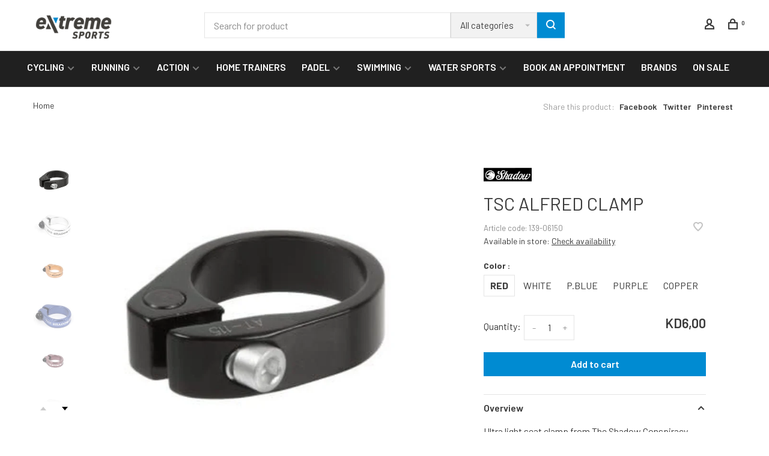

--- FILE ---
content_type: text/html;charset=utf-8
request_url: https://www.extreme.com.kw/tsc-alfred-clamp.html
body_size: 22313
content:
<!DOCTYPE html>
<html lang="en">
  <head>
    
        
    <meta charset="utf-8"/>
<!-- [START] 'blocks/head.rain' -->
<!--

  (c) 2008-2026 Lightspeed Netherlands B.V.
  http://www.lightspeedhq.com
  Generated: 22-01-2026 @ 18:06:30

-->
<link rel="canonical" href="https://www.extreme.com.kw/tsc-alfred-clamp.html"/>
<link rel="alternate" href="https://www.extreme.com.kw/index.rss" type="application/rss+xml" title="New products"/>
<meta name="robots" content="noodp,noydir"/>
<meta name="google-site-verification" content="vgXtwsmOyjn5lK0rGmd2c7hjKMTUKSZjRziIRz3mqVk"/>
<meta property="og:url" content="https://www.extreme.com.kw/tsc-alfred-clamp.html?source=facebook"/>
<meta property="og:site_name" content="Extreme Sports"/>
<meta property="og:title" content="TSC ALFRED CLAMP"/>
<meta property="og:description" content="Ultra light seat clamp from The Shadow Conspiracy. 5mm single hex bolt. Available in black only. Size: 25.4mm. Weight: 19.8g / 0.7oz."/>
<meta property="og:image" content="https://cdn.webshopapp.com/shops/319141/files/363536395/shadow-tsc-alfred-clamp.jpg"/>
<script>
<meta name="facebook-domain-verification" content="x1loex9do92stp3xu3nd1xsrnd52rv" />
</script>
<script>
<!-- Google Tag Manager -->
(function(w,d,s,l,i){w[l]=w[l]||[];w[l].push({'gtm.start':
new Date().getTime(),event:'gtm.js'});var f=d.getElementsByTagName(s)[0],
j=d.createElement(s),dl=l!='dataLayer'?'&l='+l:'';j.async=true;j.src=
'https://www.googletagmanager.com/gtm.js?id='+i+dl;f.parentNode.insertBefore(j,f);
})(window,document,'script','dataLayer','GTM-P96N34M');
<!-- End Google Tag Manager -->
</script>
<script>
<!-- Google tag (gtag.js) -->
<script async src="https://www.googletagmanager.com/gtag/js?id=G-ZPP9VBVX5S"></script>
<script>
    window.dataLayer = window.dataLayer || [];
    function gtag(){dataLayer.push(arguments);}
    gtag('js', new Date());

    gtag('config', 'G-ZPP9VBVX5S');
</script>

</script>
<script>
<!-- Google tag (gtag.js) -->
<script async src="https://www.googletagmanager.com/gtag/js?id=G-ZPP9VBVX5S"></script>
<script>
    window.dataLayer = window.dataLayer || [];
    function gtag(){dataLayer.push(arguments);}
    gtag('js', new Date());

    gtag('config', 'G-ZPP9VBVX5S');
</script>
</script>
<!--[if lt IE 9]>
<script src="https://cdn.webshopapp.com/assets/html5shiv.js?2025-02-20"></script>
<![endif]-->
<!-- [END] 'blocks/head.rain' -->
        
        
        
        	<meta property="og:title" content="TSC ALFRED CLAMP"/>
      <meta property="og:image" content="https://cdn.webshopapp.com/shops/319141/files/363536395/image.jpg"/>      <meta property="og:url" content="https://www.extreme.com.kw/tsc-alfred-clamp.html"/>
    	<meta property="og:description" content="Ultra light seat clamp from The Shadow Conspiracy. 5mm single hex bolt. Available in black only. Size: 25.4mm. Weight: 19.8g / 0.7oz."/>      <meta property="product:brand" content="SHADOW">      <meta property="product:availability" content="in stock">      <meta property="product:condition" content="new">
      <meta property="product:price:amount" content="6.00">
      <meta property="product:price:currency" content="KWD">
              <title>TSC ALFRED CLAMP - Extreme Sports</title>
    <meta name="description" content="Ultra light seat clamp from The Shadow Conspiracy. 5mm single hex bolt. Available in black only. Size: 25.4mm. Weight: 19.8g / 0.7oz." />
    <meta name="keywords" content="SHADOW, TSC, ALFRED, CLAMP, Extreme Sports Kuwaiti retail company Action Endurance Sports Cycling Running Swimming Triathlon" />
    <meta http-equiv="X-UA-Compatible" content="ie=edge">
    <meta name="apple-mobile-web-app-capable" content="yes">
    <meta name="apple-mobile-web-app-status-bar-style" content="black">
    <meta name="viewport" content="width=device-width, initial-scale=1, maximum-scale=1, user-scalable=0"/>
    
        <link rel="apple-touch-icon" sizes="180x180" href="https://cdn.webshopapp.com/shops/319141/themes/150834/v/599546/assets/apple-touch-icon.png?20210320174510">
        <link rel="shortcut icon" href="https://cdn.webshopapp.com/shops/319141/themes/150834/v/599546/assets/favicon.ico?20210320174510" type="image/x-icon" />
    
      	<link rel="preconnect" href="https://fonts.googleapis.com">
		<link rel="preconnect" href="https://fonts.gstatic.com" crossorigin>
  	    <link href='//fonts.googleapis.com/css?family=Barlow:400,400i,300,500,600,700,700i,800,900&display=swap' rel='stylesheet' type='text/css'>
    
    <link rel="preload" as="font" type="font/woff2" href="https://cdn.webshopapp.com/shops/319141/themes/150834/assets/nucleo-mini.woff2?2026010413085920201218170111"/>
    
    <link rel='preload' as='style' href="https://cdn.webshopapp.com/assets/gui-2-0.css?2025-02-20" />
    <link rel="stylesheet" href="https://cdn.webshopapp.com/assets/gui-2-0.css?2025-02-20" />
    
    <link rel='preload' as='style' href="https://cdn.webshopapp.com/assets/gui-responsive-2-0.css?2025-02-20" /> 
    <link rel="stylesheet" href="https://cdn.webshopapp.com/assets/gui-responsive-2-0.css?2025-02-20" /> 
    
    <link rel="preload" as="style" href="https://cdn.webshopapp.com/shops/319141/themes/150834/assets/style.css?2026010413085920201218170111">
    <link rel="stylesheet" href="https://cdn.webshopapp.com/shops/319141/themes/150834/assets/style.css?2026010413085920201218170111">
    
    <link rel="preload" as="style" href="https://cdn.webshopapp.com/shops/319141/themes/150834/assets/settings.css?2026010413085920201218170111">
    <link rel="stylesheet" href="https://cdn.webshopapp.com/shops/319141/themes/150834/assets/settings.css?2026010413085920201218170111" />
    
    <link rel="preload" as="style" href="https://cdn.webshopapp.com/shops/319141/themes/150834/assets/custom.css?2026010413085920201218170111">
    <link rel="stylesheet" href="https://cdn.webshopapp.com/shops/319141/themes/150834/assets/custom.css?2026010413085920201218170111" />
    
    <link rel="preload" as="script" href="//ajax.googleapis.com/ajax/libs/jquery/3.0.0/jquery.min.js">
    <script src="//ajax.googleapis.com/ajax/libs/jquery/3.0.0/jquery.min.js"></script>
    <script>
      	if( !window.jQuery ) document.write('<script src="https://cdn.webshopapp.com/shops/319141/themes/150834/assets/jquery-3.0.0.min.js?2026010413085920201218170111"><\/script>');
    </script>
    
    <link rel="preload" as="script" href="//cdn.jsdelivr.net/npm/js-cookie@2/src/js.cookie.min.js">
    <script src="//cdn.jsdelivr.net/npm/js-cookie@2/src/js.cookie.min.js"></script>
    
    <link rel="preload" as="script" href="https://cdn.webshopapp.com/assets/gui.js?2025-02-20">
    <script src="https://cdn.webshopapp.com/assets/gui.js?2025-02-20"></script>
    
    <link rel="preload" as="script" href="https://cdn.webshopapp.com/assets/gui-responsive-2-0.js?2025-02-20">
    <script src="https://cdn.webshopapp.com/assets/gui-responsive-2-0.js?2025-02-20"></script>
    
    <link rel="preload" as="script" href="https://cdn.webshopapp.com/shops/319141/themes/150834/assets/scripts-min.js?2026010413085920201218170111">
    <script src="https://cdn.webshopapp.com/shops/319141/themes/150834/assets/scripts-min.js?2026010413085920201218170111"></script>
    
    <link rel="preconnect" href="https://ajax.googleapis.com">
		<link rel="preconnect" href="https://cdn.webshopapp.com/">
		<link rel="preconnect" href="https://cdn.webshopapp.com/">	
		<link rel="preconnect" href="https://fonts.googleapis.com">
		<link rel="preconnect" href="https://fonts.gstatic.com" crossorigin>
		<link rel="dns-prefetch" href="https://ajax.googleapis.com">
		<link rel="dns-prefetch" href="https://cdn.webshopapp.com/">
		<link rel="dns-prefetch" href="https://cdn.webshopapp.com/">	
		<link rel="dns-prefetch" href="https://fonts.googleapis.com">
		<link rel="dns-prefetch" href="https://fonts.gstatic.com" crossorigin>
    
        
        
        
  </head>
  <body class=" site-width-large product-images-format-square title-mode-left product-title-mode-left ajax-cart price-per-unit page-tsc-alfred-clamp">
    
        
    <div class="page-content">
      
                                                
                      	
                                
                                              			                  			                              
                                
                                
      <script>
      var product_image_size = '560x560x2',
          product_image_size_mobile = '330x330x2',
          product_image_thumb = '132x132x2',
          product_in_stock_label = 'In stock',
          product_backorder_label = 'On backorder',
      		product_out_of_stock_label = 'Out of stock',
          product_multiple_variant_label = 'View all product options',
          show_variant_picker = 1,
          display_variant_picker_on = 'all',
          show_newsletter_promo_popup = 0,
          newsletter_promo_delay = '10000',
          newsletter_promo_hide_until = '0',
          notification_bar_hide_until = '1',
      		currency_format = 'KD',
          number_format = '0,0.00',
          shop_lang = 'en',
      		shop_url = 'https://www.extreme.com.kw/',
          shop_id = '319141',
        	readmore = 'Read more';
        	search_url = "https://www.extreme.com.kw/search/",
          static_url = 'https://static.webshopapp.com/shops/319141/',
          search_empty = 'No products found',
          view_all_results = 'View all results',
          apply_text = 'Apply',
          points_text = '<span class="js-insert-points"></span>pts',
          money_off_text = '<span class="js-insert-money-off"></span> off',
          valid_for_text = 'Valid for',
          all_text = 'All',
        	priceStatus = 'enabled',
                    mobileDevice = false;
    	</script>
			
      
<div class="mobile-nav-overlay"></div>



<header class="site-header site-header-lg mega-menu-header menu-bottom-layout has-search-bar has-mobile-logo">
  <div class="site-header-main-wrapper">
    
    <a href="https://www.extreme.com.kw/" class="logo logo-lg ">
              <img src="https://cdn.webshopapp.com/shops/319141/themes/150834/v/599546/assets/logo.png?20210320174510" alt="Extreme Sports" class="logo-image">
                  	<img src="https://cdn.webshopapp.com/shops/319141/themes/150834/v/599546/assets/logo-mobile.png?20210320174510" alt="Extreme Sports" class="logo-image-mobile">
          </a>

        <div class="search-header search-header-complete search-header-center">
      <form action="https://www.extreme.com.kw/search/" method="get" id="searchForm" class="ajax-enabled">
        <input type="text" name="q" autocomplete="off" value="" placeholder="Search for product">
        <select class="main-search" name="cat">
          <option value="https://www.extreme.com.kw/search/">All categories</option>
                    	<option value="https://www.extreme.com.kw/cycling/" class="cat-10811072">CYCLING</option>
                    	<option value="https://www.extreme.com.kw/running/" class="cat-10811056">RUNNING</option>
                    	<option value="https://www.extreme.com.kw/action/" class="cat-10811053">ACTION</option>
                    	<option value="https://www.extreme.com.kw/home-trainers/" class="cat-12937185">HOME TRAINERS</option>
                    	<option value="https://www.extreme.com.kw/padel/" class="cat-11588475">PADEL</option>
                    	<option value="https://www.extreme.com.kw/swimming/" class="cat-10811061">SWIMMING</option>
                    	<option value="https://www.extreme.com.kw/water-sports/" class="cat-10953275">WATER SPORTS</option>
                    	<option value="https://www.extreme.com.kw/book-an-appointment/" class="cat-12879880">BOOK AN APPOINTMENT</option>
                  </select>
        <a href="#" class="button button-sm" onclick="$('#searchForm').submit()"><span class="nc-icon-mini ui-1_zoom"></span><span class="nc-icon-mini loader_circle-04 spin"></span></a>
        <div class="search-results"></div>
      </form>
    </div>
        
    
    <nav class="secondary-nav nav-style">
      <ul>
        
                
        
        
                  
        
        <li class="menu-item-desktop-only menu-item-account">
                    <a href="#" title="Account" data-featherlight="#loginModal" data-featherlight-variant="featherlight-login"><span class="nc-icon-mini users_single-body"></span></a>
                  </li>

        
        
        <li>
          <a href="#" title="Cart" class="cart-trigger"><span class="nc-icon-mini shopping_bag-20"></span><sup>0</sup></a>
        </li>

                
      </ul>
      
      
      <a class="burger" title="Menu">
        <span></span>
      </a>

    </nav>
  </div>
  
    	<div class="main-nav-wrapper">
      <nav class="main-nav nav-style">
  <ul>

        	
            	
    
                  <li class="menu-item-category-10811072 has-child">
        <a href="https://www.extreme.com.kw/cycling/">CYCLING</a>
        <button class="mobile-menu-subopen"><span class="nc-icon-mini arrows-3_small-down"></span></button>                <ul class="">
                    <li class="susubitem-image susubitem-image-normal">
                                                <img src="data:image/svg+xml;charset=utf-8,%3Csvg xmlns%3D'http%3A%2F%2Fwww.w3.org%2F2000%2Fsvg' viewBox%3D'0 0 240 240'%2F%3E" data-src="https://cdn.webshopapp.com/shops/319141/files/478598013/240x240x1/cycling.jpg" data-retina="https://cdn.webshopapp.com/shops/319141/files/478598013/480x480x1/cycling.jpg" alt="CYCLING" class="lazy-cat-menu" width="240" height="240">
                      </li>
                                <li class="subsubitem has-child">
              <a class="underline-hover" href="https://www.extreme.com.kw/cycling/bikes/" title="BIKES">BIKES</a>
              <button class="mobile-menu-subopen"><span class="nc-icon-mini arrows-3_small-down"></span></button>                            <ul class="">
                                  <li class="subsubitem">
                    <a class="underline-hover" href="https://www.extreme.com.kw/cycling/bikes/mountain-bikes/" title="MOUNTAIN BIKES">MOUNTAIN BIKES</a>
                  </li>
                                  <li class="subsubitem">
                    <a class="underline-hover" href="https://www.extreme.com.kw/cycling/bikes/city-gravel-bikes/" title="CITY/GRAVEL BIKES">CITY/GRAVEL BIKES</a>
                  </li>
                                  <li class="subsubitem">
                    <a class="underline-hover" href="https://www.extreme.com.kw/cycling/bikes/road-bikes/" title="ROAD BIKES">ROAD BIKES</a>
                  </li>
                                  <li class="subsubitem">
                    <a class="underline-hover" href="https://www.extreme.com.kw/cycling/bikes/e-bikes/" title="E-BIKES">E-BIKES</a>
                  </li>
                                  <li class="subsubitem">
                    <a class="underline-hover" href="https://www.extreme.com.kw/cycling/bikes/kids-bikes/" title="KIDS BIKES">KIDS BIKES</a>
                  </li>
                                  <li class="subsubitem">
                    <a class="underline-hover" href="https://www.extreme.com.kw/cycling/bikes/spinning-bikes/" title="SPINNING BIKES">SPINNING BIKES</a>
                  </li>
                              </ul>
                          </li>
                      <li class="subsubitem has-child">
              <a class="underline-hover" href="https://www.extreme.com.kw/cycling/accessories/" title="ACCESSORIES">ACCESSORIES</a>
              <button class="mobile-menu-subopen"><span class="nc-icon-mini arrows-3_small-down"></span></button>                            <ul class="">
                                  <li class="subsubitem">
                    <a class="underline-hover" href="https://www.extreme.com.kw/cycling/accessories/lights/" title="LIGHTS">LIGHTS</a>
                  </li>
                                  <li class="subsubitem">
                    <a class="underline-hover" href="https://www.extreme.com.kw/cycling/accessories/car-racks/" title="CAR RACKS">CAR RACKS</a>
                  </li>
                                  <li class="subsubitem">
                    <a class="underline-hover" href="https://www.extreme.com.kw/cycling/accessories/phone-cases/" title="PHONE CASES">PHONE CASES</a>
                  </li>
                                  <li class="subsubitem">
                    <a class="underline-hover" href="https://www.extreme.com.kw/cycling/accessories/stands/" title="STANDS">STANDS</a>
                  </li>
                                  <li class="subsubitem">
                    <a class="underline-hover" href="https://www.extreme.com.kw/cycling/accessories/pumps/" title="PUMPS">PUMPS</a>
                  </li>
                                  <li class="subsubitem">
                    <a class="underline-hover" href="https://www.extreme.com.kw/cycling/accessories/bags/" title="BAGS">BAGS</a>
                  </li>
                                  <li class="subsubitem">
                    <a class="underline-hover" href="https://www.extreme.com.kw/cycling/accessories/home-trainers/" title="HOME TRAINERS">HOME TRAINERS</a>
                  </li>
                                  <li class="subsubitem">
                    <a class="underline-hover" href="https://www.extreme.com.kw/cycling/accessories/child-seats/" title="CHILD SEATS">CHILD SEATS</a>
                  </li>
                                  <li class="subsubitem">
                    <a class="underline-hover" href="https://www.extreme.com.kw/cycling/accessories/cameras/" title="CAMERAS">CAMERAS</a>
                  </li>
                                  <li class="subsubitem">
                    <a class="underline-hover" href="https://www.extreme.com.kw/cycling/accessories/bottles-cages/" title="BOTTLES &amp; CAGES">BOTTLES &amp; CAGES</a>
                  </li>
                                  <li class="subsubitem">
                    <a class="underline-hover" href="https://www.extreme.com.kw/cycling/accessories/speed-meters/" title="SPEED METERS">SPEED METERS</a>
                  </li>
                                  <li class="subsubitem">
                    <a class="underline-hover" href="https://www.extreme.com.kw/cycling/accessories/locks/" title="LOCKS">LOCKS</a>
                  </li>
                                  <li class="subsubitem">
                    <a class="underline-hover" href="https://www.extreme.com.kw/cycling/accessories/bells/" title="BELLS">BELLS</a>
                  </li>
                              </ul>
                          </li>
                      <li class="subsubitem has-child">
              <a class="underline-hover" href="https://www.extreme.com.kw/cycling/parts/" title="PARTS">PARTS</a>
              <button class="mobile-menu-subopen"><span class="nc-icon-mini arrows-3_small-down"></span></button>                            <ul class="">
                                  <li class="subsubitem">
                    <a class="underline-hover" href="https://www.extreme.com.kw/cycling/parts/miscellaneous/" title="MISCELLANEOUS">MISCELLANEOUS</a>
                  </li>
                                  <li class="subsubitem">
                    <a class="underline-hover" href="https://www.extreme.com.kw/cycling/parts/handle-bars/" title="HANDLE BARS">HANDLE BARS</a>
                  </li>
                                  <li class="subsubitem">
                    <a class="underline-hover" href="https://www.extreme.com.kw/cycling/parts/grips/" title="GRIPS">GRIPS</a>
                  </li>
                                  <li class="subsubitem">
                    <a class="underline-hover" href="https://www.extreme.com.kw/cycling/parts/saddles/" title="SADDLES">SADDLES</a>
                  </li>
                                  <li class="subsubitem">
                    <a class="underline-hover" href="https://www.extreme.com.kw/cycling/parts/tubes-tires/" title="TUBES &amp; TIRES">TUBES &amp; TIRES</a>
                  </li>
                                  <li class="subsubitem">
                    <a class="underline-hover" href="https://www.extreme.com.kw/cycling/parts/fenders/" title="FENDERS">FENDERS</a>
                  </li>
                                  <li class="subsubitem">
                    <a class="underline-hover" href="https://www.extreme.com.kw/cycling/parts/pedals/" title="PEDALS">PEDALS</a>
                  </li>
                                  <li class="subsubitem">
                    <a class="underline-hover" href="https://www.extreme.com.kw/cycling/parts/cleaners-degreasers/" title="CLEANERS &amp; DEGREASERS">CLEANERS &amp; DEGREASERS</a>
                  </li>
                              </ul>
                          </li>
                      <li class="subsubitem has-child">
              <a class="underline-hover" href="https://www.extreme.com.kw/cycling/apparel-footwear/" title="APPAREL &amp; FOOTWEAR">APPAREL &amp; FOOTWEAR</a>
              <button class="mobile-menu-subopen"><span class="nc-icon-mini arrows-3_small-down"></span></button>                            <ul class="">
                                  <li class="subsubitem">
                    <a class="underline-hover" href="https://www.extreme.com.kw/cycling/apparel-footwear/helmets/" title="HELMETS">HELMETS</a>
                  </li>
                                  <li class="subsubitem">
                    <a class="underline-hover" href="https://www.extreme.com.kw/cycling/apparel-footwear/glasses/" title="GLASSES">GLASSES</a>
                  </li>
                                  <li class="subsubitem">
                    <a class="underline-hover" href="https://www.extreme.com.kw/cycling/apparel-footwear/tops/" title="TOPS">TOPS</a>
                  </li>
                                  <li class="subsubitem">
                    <a class="underline-hover" href="https://www.extreme.com.kw/cycling/apparel-footwear/footwear/" title="FOOTWEAR">FOOTWEAR</a>
                  </li>
                                  <li class="subsubitem">
                    <a class="underline-hover" href="https://www.extreme.com.kw/cycling/apparel-footwear/shorts/" title="SHORTS">SHORTS</a>
                  </li>
                                  <li class="subsubitem">
                    <a class="underline-hover" href="https://www.extreme.com.kw/cycling/apparel-footwear/gloves/" title="GLOVES">GLOVES</a>
                  </li>
                                  <li class="subsubitem">
                    <a class="underline-hover" href="https://www.extreme.com.kw/cycling/apparel-footwear/jerseys/" title="JERSEYS">JERSEYS</a>
                  </li>
                                  <li class="subsubitem">
                    <a class="underline-hover" href="https://www.extreme.com.kw/cycling/apparel-footwear/tights/" title="TIGHTS">TIGHTS</a>
                  </li>
                              </ul>
                          </li>
                      <li class="subsubitem">
              <a class="underline-hover" href="https://www.extreme.com.kw/cycling/nutrition/" title="NUTRITION">NUTRITION</a>
                                        </li>
                  </ul>
              </li>
            <li class="menu-item-category-10811056 has-child">
        <a href="https://www.extreme.com.kw/running/">RUNNING</a>
        <button class="mobile-menu-subopen"><span class="nc-icon-mini arrows-3_small-down"></span></button>                <ul class="">
                    <li class="susubitem-image susubitem-image-normal">
                                                <img src="data:image/svg+xml;charset=utf-8,%3Csvg xmlns%3D'http%3A%2F%2Fwww.w3.org%2F2000%2Fsvg' viewBox%3D'0 0 240 240'%2F%3E" data-src="https://cdn.webshopapp.com/shops/319141/files/366293754/240x240x1/running.jpg" data-retina="https://cdn.webshopapp.com/shops/319141/files/366293754/480x480x1/running.jpg" alt="RUNNING" class="lazy-cat-menu" width="240" height="240">
                      </li>
                                <li class="subsubitem has-child">
              <a class="underline-hover" href="https://www.extreme.com.kw/running/men/" title="MEN">MEN</a>
              <button class="mobile-menu-subopen"><span class="nc-icon-mini arrows-3_small-down"></span></button>                            <ul class="">
                                  <li class="subsubitem">
                    <a class="underline-hover" href="https://www.extreme.com.kw/running/men/footwear/" title="FOOTWEAR">FOOTWEAR</a>
                  </li>
                                  <li class="subsubitem">
                    <a class="underline-hover" href="https://www.extreme.com.kw/running/men/shorts/" title="SHORTS">SHORTS</a>
                  </li>
                                  <li class="subsubitem">
                    <a class="underline-hover" href="https://www.extreme.com.kw/running/men/tops/" title="TOPS">TOPS</a>
                  </li>
                                  <li class="subsubitem">
                    <a class="underline-hover" href="https://www.extreme.com.kw/running/men/jackets/" title="JACKETS">JACKETS</a>
                  </li>
                                  <li class="subsubitem">
                    <a class="underline-hover" href="https://www.extreme.com.kw/running/men/suits/" title="SUITS">SUITS</a>
                  </li>
                                  <li class="subsubitem">
                    <a class="underline-hover" href="https://www.extreme.com.kw/running/men/tights/" title="TIGHTS">TIGHTS</a>
                  </li>
                              </ul>
                          </li>
                      <li class="subsubitem has-child">
              <a class="underline-hover" href="https://www.extreme.com.kw/running/women/" title="WOMEN">WOMEN</a>
              <button class="mobile-menu-subopen"><span class="nc-icon-mini arrows-3_small-down"></span></button>                            <ul class="">
                                  <li class="subsubitem">
                    <a class="underline-hover" href="https://www.extreme.com.kw/running/women/tops/" title="TOPS">TOPS</a>
                  </li>
                                  <li class="subsubitem">
                    <a class="underline-hover" href="https://www.extreme.com.kw/running/women/tights/" title="TIGHTS">TIGHTS</a>
                  </li>
                                  <li class="subsubitem">
                    <a class="underline-hover" href="https://www.extreme.com.kw/running/women/jackets/" title="JACKETS">JACKETS</a>
                  </li>
                                  <li class="subsubitem">
                    <a class="underline-hover" href="https://www.extreme.com.kw/running/women/suits/" title="SUITS">SUITS</a>
                  </li>
                                  <li class="subsubitem">
                    <a class="underline-hover" href="https://www.extreme.com.kw/running/women/footwear/" title="FOOTWEAR">FOOTWEAR</a>
                  </li>
                                  <li class="subsubitem">
                    <a class="underline-hover" href="https://www.extreme.com.kw/running/women/shorts/" title="SHORTS">SHORTS</a>
                  </li>
                              </ul>
                          </li>
                      <li class="subsubitem has-child">
              <a class="underline-hover" href="https://www.extreme.com.kw/running/unisex/" title="UNISEX">UNISEX</a>
              <button class="mobile-menu-subopen"><span class="nc-icon-mini arrows-3_small-down"></span></button>                            <ul class="">
                                  <li class="subsubitem">
                    <a class="underline-hover" href="https://www.extreme.com.kw/running/unisex/watches/" title="WATCHES">WATCHES</a>
                  </li>
                                  <li class="subsubitem">
                    <a class="underline-hover" href="https://www.extreme.com.kw/running/unisex/accessories/" title="ACCESSORIES">ACCESSORIES</a>
                  </li>
                                  <li class="subsubitem">
                    <a class="underline-hover" href="https://www.extreme.com.kw/running/unisex/socks/" title="SOCKS">SOCKS</a>
                  </li>
                              </ul>
                          </li>
                      <li class="subsubitem">
              <a class="underline-hover" href="https://www.extreme.com.kw/running/nutrition/" title="NUTRITION">NUTRITION</a>
                                        </li>
                  </ul>
              </li>
            <li class="menu-item-category-10811053 has-child">
        <a href="https://www.extreme.com.kw/action/">ACTION</a>
        <button class="mobile-menu-subopen"><span class="nc-icon-mini arrows-3_small-down"></span></button>                <ul class="">
                    <li class="susubitem-image susubitem-image-normal">
                                                <img src="data:image/svg+xml;charset=utf-8,%3Csvg xmlns%3D'http%3A%2F%2Fwww.w3.org%2F2000%2Fsvg' viewBox%3D'0 0 240 240'%2F%3E" data-src="https://cdn.webshopapp.com/shops/319141/files/366293766/240x240x1/action.jpg" data-retina="https://cdn.webshopapp.com/shops/319141/files/366293766/480x480x1/action.jpg" alt="ACTION" class="lazy-cat-menu" width="240" height="240">
                      </li>
                                <li class="subsubitem has-child">
              <a class="underline-hover" href="https://www.extreme.com.kw/action/bmx/" title="BMX">BMX</a>
              <button class="mobile-menu-subopen"><span class="nc-icon-mini arrows-3_small-down"></span></button>                            <ul class="">
                                  <li class="subsubitem">
                    <a class="underline-hover" href="https://www.extreme.com.kw/action/bmx/bmx-bikes/" title="BMX BIKES">BMX BIKES</a>
                  </li>
                                  <li class="subsubitem">
                    <a class="underline-hover" href="https://www.extreme.com.kw/action/bmx/grips/" title="GRIPS">GRIPS</a>
                  </li>
                                  <li class="subsubitem">
                    <a class="underline-hover" href="https://www.extreme.com.kw/action/bmx/spare-parts/" title="SPARE PARTS">SPARE PARTS</a>
                  </li>
                                  <li class="subsubitem">
                    <a class="underline-hover" href="https://www.extreme.com.kw/action/bmx/frames/" title="FRAMES">FRAMES</a>
                  </li>
                                  <li class="subsubitem">
                    <a class="underline-hover" href="https://www.extreme.com.kw/action/bmx/handle-bars/" title="HANDLE BARS">HANDLE BARS</a>
                  </li>
                                  <li class="subsubitem">
                    <a class="underline-hover" href="https://www.extreme.com.kw/action/bmx/tubes-tires/" title="TUBES &amp; TIRES">TUBES &amp; TIRES</a>
                  </li>
                                  <li class="subsubitem">
                    <a class="underline-hover" href="https://www.extreme.com.kw/action/bmx/saddles/" title="SADDLES">SADDLES</a>
                  </li>
                              </ul>
                          </li>
                      <li class="subsubitem has-child">
              <a class="underline-hover" href="https://www.extreme.com.kw/action/skate-boards/" title="SKATE BOARDS">SKATE BOARDS</a>
              <button class="mobile-menu-subopen"><span class="nc-icon-mini arrows-3_small-down"></span></button>                            <ul class="">
                                  <li class="subsubitem">
                    <a class="underline-hover" href="https://www.extreme.com.kw/action/skate-boards/complete/" title="COMPLETE">COMPLETE</a>
                  </li>
                                  <li class="subsubitem">
                    <a class="underline-hover" href="https://www.extreme.com.kw/action/skate-boards/decks/" title="DECKS">DECKS</a>
                  </li>
                                  <li class="subsubitem">
                    <a class="underline-hover" href="https://www.extreme.com.kw/action/skate-boards/wheels/" title="WHEELS">WHEELS</a>
                  </li>
                                  <li class="subsubitem">
                    <a class="underline-hover" href="https://www.extreme.com.kw/action/skate-boards/trucks/" title="TRUCKS">TRUCKS</a>
                  </li>
                                  <li class="subsubitem">
                    <a class="underline-hover" href="https://www.extreme.com.kw/action/skate-boards/accessories/" title="ACCESSORIES">ACCESSORIES</a>
                  </li>
                              </ul>
                          </li>
                      <li class="subsubitem has-child">
              <a class="underline-hover" href="https://www.extreme.com.kw/action/scooters/" title="SCOOTERS">SCOOTERS</a>
              <button class="mobile-menu-subopen"><span class="nc-icon-mini arrows-3_small-down"></span></button>                            <ul class="">
                                  <li class="subsubitem">
                    <a class="underline-hover" href="https://www.extreme.com.kw/action/scooters/accessories/" title="ACCESSORIES">ACCESSORIES</a>
                  </li>
                                  <li class="subsubitem">
                    <a class="underline-hover" href="https://www.extreme.com.kw/action/scooters/complete/" title="COMPLETE">COMPLETE</a>
                  </li>
                              </ul>
                          </li>
                      <li class="subsubitem has-child">
              <a class="underline-hover" href="https://www.extreme.com.kw/action/onewheel/" title="ONEWHEEL">ONEWHEEL</a>
              <button class="mobile-menu-subopen"><span class="nc-icon-mini arrows-3_small-down"></span></button>                            <ul class="">
                                  <li class="subsubitem">
                    <a class="underline-hover" href="https://www.extreme.com.kw/action/onewheel/pint/" title="PINT">PINT</a>
                  </li>
                                  <li class="subsubitem">
                    <a class="underline-hover" href="https://www.extreme.com.kw/action/onewheel/xr/" title="XR">XR</a>
                  </li>
                                  <li class="subsubitem">
                    <a class="underline-hover" href="https://www.extreme.com.kw/action/onewheel/accessories/" title="ACCESSORIES">ACCESSORIES</a>
                  </li>
                              </ul>
                          </li>
                      <li class="subsubitem has-child">
              <a class="underline-hover" href="https://www.extreme.com.kw/action/protection-accessories/" title="PROTECTION &amp; ACCESSORIES">PROTECTION &amp; ACCESSORIES</a>
              <button class="mobile-menu-subopen"><span class="nc-icon-mini arrows-3_small-down"></span></button>                            <ul class="">
                                  <li class="subsubitem">
                    <a class="underline-hover" href="https://www.extreme.com.kw/action/protection-accessories/pads/" title="PADS">PADS</a>
                  </li>
                              </ul>
                          </li>
                  </ul>
              </li>
            <li class="menu-item-category-12937185">
        <a href="https://www.extreme.com.kw/home-trainers/">HOME TRAINERS</a>
                      </li>
            <li class="menu-item-category-11588475 has-child">
        <a href="https://www.extreme.com.kw/padel/">PADEL</a>
        <button class="mobile-menu-subopen"><span class="nc-icon-mini arrows-3_small-down"></span></button>                <ul class="">
                                <li class="subsubitem">
              <a class="underline-hover" href="https://www.extreme.com.kw/padel/racket/" title="RACKET">RACKET</a>
                                        </li>
                  </ul>
              </li>
            <li class="menu-item-category-10811061 has-child">
        <a href="https://www.extreme.com.kw/swimming/">SWIMMING</a>
        <button class="mobile-menu-subopen"><span class="nc-icon-mini arrows-3_small-down"></span></button>                <ul class="">
                    <li class="susubitem-image susubitem-image-normal">
                                                <img src="data:image/svg+xml;charset=utf-8,%3Csvg xmlns%3D'http%3A%2F%2Fwww.w3.org%2F2000%2Fsvg' viewBox%3D'0 0 240 240'%2F%3E" data-src="https://cdn.webshopapp.com/shops/319141/files/366293760/240x240x1/swimming.jpg" data-retina="https://cdn.webshopapp.com/shops/319141/files/366293760/480x480x1/swimming.jpg" alt="SWIMMING" class="lazy-cat-menu" width="240" height="240">
                      </li>
                                <li class="subsubitem has-child">
              <a class="underline-hover" href="https://www.extreme.com.kw/swimming/unisex/" title="UNISEX">UNISEX</a>
              <button class="mobile-menu-subopen"><span class="nc-icon-mini arrows-3_small-down"></span></button>                            <ul class="">
                                  <li class="subsubitem">
                    <a class="underline-hover" href="https://www.extreme.com.kw/swimming/unisex/accessories/" title="ACCESSORIES">ACCESSORIES</a>
                  </li>
                              </ul>
                          </li>
                  </ul>
              </li>
            <li class="menu-item-category-10953275 has-child">
        <a href="https://www.extreme.com.kw/water-sports/">WATER SPORTS</a>
        <button class="mobile-menu-subopen"><span class="nc-icon-mini arrows-3_small-down"></span></button>                <ul class="">
                                <li class="subsubitem">
              <a class="underline-hover" href="https://www.extreme.com.kw/water-sports/liquid-force/" title="LIQUID FORCE">LIQUID FORCE</a>
                                        </li>
                  </ul>
              </li>
            <li class="menu-item-category-12879880">
        <a href="https://www.extreme.com.kw/book-an-appointment/">BOOK AN APPOINTMENT</a>
                      </li>
            
            	
    
            <li class="">
        <a href="https://www.extreme.com.kw/brands/" title="BRANDS">
          BRANDS
        </a>
      </li>
            <li class="">
        <a href="https://www.extreme.com.kw/collection/offers/" title="ON SALE">
          ON SALE
        </a>
      </li>
      
            	
            	
        

    <li class="menu-item-mobile-only m-t-30">
            <a href="#" title="Account" data-featherlight="#loginModal">Login / Register</a>
          </li>

    
          

  </ul>
</nav>      
        	</div>
    
</header>
  
      <div itemscope itemtype="https://schema.org/BreadcrumbList">
	<div itemprop="itemListElement" itemscope itemtype="https://schema.org/ListItem">
    <a itemprop="item" href="https://www.extreme.com.kw/"><span itemprop="name" content="Home"></span></a>
    <meta itemprop="position" content="1" />
  </div>
    	<div itemprop="itemListElement" itemscope itemtype="https://schema.org/ListItem">
      <a itemprop="item" href="https://www.extreme.com.kw/tsc-alfred-clamp.html"><span itemprop="name" content="TSC ALFRED CLAMP"></span></a>
      <meta itemprop="position" content="2" />
    </div>
  </div>

<div itemscope itemtype="https://schema.org/Product">
  <meta itemprop="name" content="SHADOW TSC ALFRED CLAMP">
  <meta itemprop="url" content="https://www.extreme.com.kw/tsc-alfred-clamp.html">
  <meta itemprop="productID" content="240390580">
  <meta itemprop="brand" content="SHADOW" />  <meta itemprop="description" content="Ultra light seat clamp from The Shadow Conspiracy. 5mm single hex bolt. Available in black only. Size: 25.4mm. Weight: 19.8g / 0.7oz." />  <meta itemprop="image" content="https://cdn.webshopapp.com/shops/319141/files/363536395/300x250x2/shadow-tsc-alfred-clamp.jpg" />  
  <meta itemprop="gtin13" content="2017072413667" />  <meta itemprop="mpn" content="139-06150" />    <div itemprop="offers" itemscope itemtype="https://schema.org/Offer">
    <meta itemprop="priceCurrency" content="KWD">
    <meta itemprop="price" content="6.00" />
    <meta itemprop="itemCondition" itemtype="https://schema.org/OfferItemCondition" content="https://schema.org/NewCondition"/>
   	      <meta itemprop="availability" content="https://schema.org/InStock"/>
      <meta itemprop="inventoryLevel" content="3" />
        <meta itemprop="url" content="https://www.extreme.com.kw/tsc-alfred-clamp.html" />  </div>
    </div>
      <div class="cart-sidebar-container">
  <div class="cart-sidebar">
    <button class="cart-sidebar-close" aria-label="Close">✕</button>
    <div class="cart-sidebar-title">
      <h5>Cart</h5>
      <p><span class="item-qty"></span> Items</p>
    </div>
    
    <div class="cart-sidebar-body">
        
      <div class="no-cart-products">No products found...</div>
      
    </div>
    
      </div>
</div>      <!-- Login Modal -->
<div class="modal-lighbox login-modal" id="loginModal">
  <div class="row">
    <div class="col-sm-12 m-b-30 login-row">
      <h4>Login</h4>
      <p>Log in if you have an account</p>
      <form action="https://www.extreme.com.kw/account/loginPost/?return=https%3A%2F%2Fwww.extreme.com.kw%2Ftsc-alfred-clamp.html" method="post">
        <input type="hidden" name="key" value="f2ddedc853ebfe9a2eaf5e410c6e605e" />
        <div class="form-row">
          <input type="text" name="email" autocomplete="on" placeholder="Email address" class="required" />
        </div>
        <div class="form-row">
          <input type="password" name="password" autocomplete="on" placeholder="Password" class="required" />
        </div>
        <div class="">
          <a class="button button-block popup-validation m-b-15" href="javascript:;" title="Login">Login</a>
                  </div>
      </form>
      <p class="m-b-0 m-t-10">Dont have an account? <a href="https://www.extreme.com.kw/account/register/" class="bold underline">Register</a></p>
    </div>
  </div>
  <div class="text-center forgot-password">
    <a class="forgot-pw" href="https://www.extreme.com.kw/account/password/">Forgot your password?</a>
  </div>
</div>      
      <main class="main-content">
                  				
			
<div class="container container-lg product-category-action-bmx-spare-parts product-category-action product-category-action-bmx">
  
    <div class="product-top-bar">
    <div class="row">
      <div class="col-md-6">
              <!-- Breadcrumbs -->
        <div class="breadcrumbs">
          <a href="https://www.extreme.com.kw/" title="Home">Home</a>
                                        </div>
            </div>
    	    	<div class="col-md-6">
        <!-- Product share -->
        <div class="share pull-right">
          <span class="share-label">Share this product:</span>
          <ul><li><a href="https://www.facebook.com/sharer/sharer.php?u=https://www.extreme.com.kw/tsc-alfred-clamp.html" class="social facebook" target="_blank">Facebook</a></li><li><a href="https://twitter.com/home?status=TSC ALFRED CLAMP%20-%20tsc-alfred-clamp.html" class="social twitter" target="_blank">Twitter</a></li><li><a href="https://pinterest.com/pin/create/button/?url=https://www.extreme.com.kw/tsc-alfred-clamp.html&media=https://cdn.webshopapp.com/shops/319141/files/363536395/image.jpg&description=Ultra light seat clamp from The Shadow Conspiracy. 5mm single hex bolt. Available in black only. Size: 25.4mm. Weight: 19.8g / 0.7oz." class="social pinterest" target="_blank">Pinterest</a></li></ul>        </div>
      </div>
  		    </div>
  </div>
    
  <!-- Single product into -->
  <div class="product-intro">
    <div class="row">
      <div class="col-md-6 col-lg-7 stick-it-in-product">
        <div class="product-media">
          
          <div class="product-images" data-pswp-uid="1">
            
                                        <div class="product-image">
                <a href="https://cdn.webshopapp.com/shops/319141/files/363536395/shadow-tsc-alfred-clamp.jpg" data-caption="">
                  <img data-src="https://cdn.webshopapp.com/shops/319141/files/363536395/750x2000x3/shadow-tsc-alfred-clamp.jpg" data-retina="https://cdn.webshopapp.com/shops/319141/files/363536395/1500x4000x3/shadow-tsc-alfred-clamp.jpg" data-thumb="https://cdn.webshopapp.com/shops/319141/files/363536395/132x132x2/shadow-tsc-alfred-clamp.jpg" height="768" width="768" alt="SHADOW TSC ALFRED CLAMP" class="lazy-product-image">
                </a>
              </div>
                            <div class="product-image">
                <a href="https://cdn.webshopapp.com/shops/319141/files/363536396/shadow-tsc-alfred-clamp.jpg" data-caption="">
                  <img data-src="https://cdn.webshopapp.com/shops/319141/files/363536396/750x2000x3/shadow-tsc-alfred-clamp.jpg" data-retina="https://cdn.webshopapp.com/shops/319141/files/363536396/1500x4000x3/shadow-tsc-alfred-clamp.jpg" data-thumb="https://cdn.webshopapp.com/shops/319141/files/363536396/132x132x2/shadow-tsc-alfred-clamp.jpg" height="768" width="768" alt="SHADOW TSC ALFRED CLAMP" class="lazy-product-image">
                </a>
              </div>
                            <div class="product-image">
                <a href="https://cdn.webshopapp.com/shops/319141/files/363536398/shadow-tsc-alfred-clamp.jpg" data-caption="">
                  <img data-src="https://cdn.webshopapp.com/shops/319141/files/363536398/750x2000x3/shadow-tsc-alfred-clamp.jpg" data-retina="https://cdn.webshopapp.com/shops/319141/files/363536398/1500x4000x3/shadow-tsc-alfred-clamp.jpg" data-thumb="https://cdn.webshopapp.com/shops/319141/files/363536398/132x132x2/shadow-tsc-alfred-clamp.jpg" height="768" width="768" alt="SHADOW TSC ALFRED CLAMP" class="lazy-product-image">
                </a>
              </div>
                            <div class="product-image">
                <a href="https://cdn.webshopapp.com/shops/319141/files/363536399/shadow-tsc-alfred-clamp.jpg" data-caption="">
                  <img data-src="https://cdn.webshopapp.com/shops/319141/files/363536399/750x2000x3/shadow-tsc-alfred-clamp.jpg" data-retina="https://cdn.webshopapp.com/shops/319141/files/363536399/1500x4000x3/shadow-tsc-alfred-clamp.jpg" data-thumb="https://cdn.webshopapp.com/shops/319141/files/363536399/132x132x2/shadow-tsc-alfred-clamp.jpg" height="768" width="768" alt="SHADOW TSC ALFRED CLAMP" class="lazy-product-image">
                </a>
              </div>
                            <div class="product-image">
                <a href="https://cdn.webshopapp.com/shops/319141/files/363536402/shadow-tsc-alfred-clamp.jpg" data-caption="">
                  <img data-src="https://cdn.webshopapp.com/shops/319141/files/363536402/750x2000x3/shadow-tsc-alfred-clamp.jpg" data-retina="https://cdn.webshopapp.com/shops/319141/files/363536402/1500x4000x3/shadow-tsc-alfred-clamp.jpg" data-thumb="https://cdn.webshopapp.com/shops/319141/files/363536402/132x132x2/shadow-tsc-alfred-clamp.jpg" height="768" width="768" alt="SHADOW TSC ALFRED CLAMP" class="lazy-product-image">
                </a>
              </div>
                            <div class="product-image">
                <a href="https://cdn.webshopapp.com/shops/319141/files/363536403/shadow-tsc-alfred-clamp.jpg" data-caption="">
                  <img data-src="https://cdn.webshopapp.com/shops/319141/files/363536403/750x2000x3/shadow-tsc-alfred-clamp.jpg" data-retina="https://cdn.webshopapp.com/shops/319141/files/363536403/1500x4000x3/shadow-tsc-alfred-clamp.jpg" data-thumb="https://cdn.webshopapp.com/shops/319141/files/363536403/132x132x2/shadow-tsc-alfred-clamp.jpg" height="768" width="768" alt="SHADOW TSC ALFRED CLAMP" class="lazy-product-image">
                </a>
              </div>
                            <div class="product-image">
                <a href="https://cdn.webshopapp.com/shops/319141/files/363536406/shadow-tsc-alfred-clamp.jpg" data-caption="">
                  <img data-src="https://cdn.webshopapp.com/shops/319141/files/363536406/750x2000x3/shadow-tsc-alfred-clamp.jpg" data-retina="https://cdn.webshopapp.com/shops/319141/files/363536406/1500x4000x3/shadow-tsc-alfred-clamp.jpg" data-thumb="https://cdn.webshopapp.com/shops/319141/files/363536406/132x132x2/shadow-tsc-alfred-clamp.jpg" height="768" width="768" alt="SHADOW TSC ALFRED CLAMP" class="lazy-product-image">
                </a>
              </div>
                                    </div>
          
        </div>
      </div>
      <div class="col-md-6 col-lg-5 stick-it-in-product">
        <div class="product-content single-product-content product-info-wrapper" data-url="https://www.extreme.com.kw/tsc-alfred-clamp.html">
          
                    <div class="row">
            <div class="col-md-12 p-b-10">
                            
                                          
              <div class="brand-name"><a href="https://www.extreme.com.kw/brands/shadow/"><img src="https://cdn.webshopapp.com/shops/319141/files/363648752/230x115x2/shadow.jpg" title="SHADOW"></a></div>
            </div>
          </div>
                    
          <h1 class="h3 m-b-10">TSC ALFRED CLAMP</h1>
          
          <div class="row m-b-20">
            <div class="col-xs-8">

                            <div class="ratings">
                                                      <div class="align-bottom">
                    <div class="product-code"><span class="title">Article code:</span> 139-06150</div>                                                          </div>
                  
              </div>
                            
                              <div class="omni-location-inventory">Available in store: <span class="product-inventory-location-label" id="productLocationInventory">Check availability</span></div>
                

  <link rel="stylesheet" type="text/css" href="https://cdn.webshopapp.com/assets/gui-core.css?2025-02-20" />

  <div id="gui-modal-product-inventory-location-wrapper">
   <div class="gui-modal-product-inventory-location-background"></div>
   <div class="gui-modal-product-inventory-location" >
     <div class="gui-modal-product-inventory-location-header">
       <p class="gui-modal-product-inventory-location-label">Available in store</p>
       <span id="gui-modal-product-inventory-location-close">Close</span>
     </div>
     <!-- Modal content -->
     <div class="gui-modal-product-inventory-location-container">
       <div id="gui-modal-product-inventory-location-content" class="gui-modal-product-inventory-location-content"></div>
       <div id="gui-modal-product-inventory-location-footer" class="gui-modal-product-inventory-location-footer"></div>
     </div>
   </div>
  </div>

  <script>
    (function() {
      function getInventoryState(quantity) {
        let inventoryPerLocationSetting = 'only_text';
        switch(inventoryPerLocationSetting) {
          case 'show_levels':
            return quantity > 0 ? 'In stock ('+ quantity +')' : 'Out of stock';
          default:
            return quantity > 0 ? 'In stock' : 'Out of stock';
        }
      }

      function createLocationRow(data, isFirstItem) {
        var locationData = data.location;

        if(!location){
          return null;
        }

        var firstItem      = isFirstItem ? '<hr class="gui-modal-product-inventory-location-content-row-divider"/>' : '';
        var inventoryState = getInventoryState(data.inventory);
        var titleString    = 'state at location';

        titleString = titleString.replace('state', inventoryState);
        titleString = titleString.replace('location', locationData.title);

        return [
          '<div class="gui-modal-product-inventory-location-content-row">', firstItem,
          '<p class="bold">', titleString, '</p>',
          '<p class="gui-product-inventory-address">', locationData.address.formatted, '</p>',
          '<hr class="gui-modal-product-inventory-location-content-row-divider"/>',
          '</div>'].join('');
      }

      function handleError(){
        $('#gui-modal-product-inventory-location-wrapper').show();
        $('#gui-modal-product-inventory-location-content').html('<div class="gui-modal-product-inventory-location-footer">Stock information is currently unavailable for this product. Please try again later.</div>');
      }

      // Get product inventory location information
      function inventoryOnClick() {
        $.getJSON('https://www.extreme.com.kw/product-inventory/?id=240390580', function (response) {

          if(!response || !response.productInventory || (response.productInventory.locations && !response.productInventory.locations.length)){
            handleError();
            return;
          }

          var locations = response.productInventory.locations || [];

          var rows = locations.map(function(item, index) {
            return createLocationRow(item, index === 0)
          });

          $('#gui-modal-product-inventory-location-content').html(rows);

          var dateObj = new Date();
          var hours = dateObj.getHours() < 10 ? '0' + dateObj.getHours() : dateObj.getHours();
          var minutes = dateObj.getMinutes() < 10 ? '0' + dateObj.getMinutes() : dateObj.getMinutes();

          var footerContent = [
              '<div>',
              '<span class="bold">', 'Last updated:', '</span> ',
              'Today at ', hours, ':', minutes,
              '</div>',
              '<div>Online and in-store prices may differ</div>'].join('');

          $('#gui-modal-product-inventory-location-footer').html(footerContent);

          $('#gui-modal-product-inventory-location-wrapper').show();
        }).fail(handleError);
      }

      $('#productLocationInventory').on('click', inventoryOnClick);

      // When the user clicks on 'Close' in the modal, close it
      $('#gui-modal-product-inventory-location-close').on('click', function(){
        $('#gui-modal-product-inventory-location-wrapper').hide();
      });

      // When the user clicks anywhere outside of the modal, close it
      $('.gui-modal-product-inventory-location-background').on('click', function(){
        $('#gui-modal-product-inventory-location-wrapper').hide();
      });
    })();
  </script>
              
            </div>
            <div class="col-xs-4 text-right">
              
                            <a href="#" data-featherlight="#loginModal" title="Add to wishlist" class="favourites m-r-5" id="addtowishlist">
                <i class="nc-icon-mini health_heartbeat-16"></i>
              </a>
                            
                            
                            
            </div>
          </div>
          
                    
                    
          
          <form action="https://www.extreme.com.kw/cart/add/240390580/" id="product_configure_form" method="post" class="product_configure_form" data-cart-bulk-url="https://www.extreme.com.kw/cart/addBulk/">
            <div class="product_configure_form_wrapper">
              
                                          	                            
                                                                      
                            
                            <div class="product-custom-variants">
                
                              
              	                              
              	                                  
                	                  <div class="product-custom-variants-title">Color :</div>
                	                
                              
                <ul class="product-custom-variants-options">
                                     
                                    
                  <li class="product_configure_variant_240390580 active">
                    <a href="https://www.extreme.com.kw/tsc-alfred-clamp.html?id=240390580" title="Color : RED - In stock"  style="">
                                              RED
                                          </a>
                  </li>
                  
                                     
                                    
                  <li class="product_configure_variant_240391086">
                    <a href="https://www.extreme.com.kw/tsc-alfred-clamp.html?id=240391086" title="Color : WHITE - In stock"  style="">
                                              WHITE
                                          </a>
                  </li>
                  
                                     
                                    
                  <li class="product_configure_variant_240391087">
                    <a href="https://www.extreme.com.kw/tsc-alfred-clamp.html?id=240391087" title="Color : P.BLUE - In stock"  style="">
                                              P.BLUE
                                          </a>
                  </li>
                  
                                     
                                    
                  <li class="product_configure_variant_240392316">
                    <a href="https://www.extreme.com.kw/tsc-alfred-clamp.html?id=240392316" title="Color : PURPLE - In stock"  style="">
                                              PURPLE
                                          </a>
                  </li>
                  
                                     
                                    
                  <li class="product_configure_variant_240392317">
                    <a href="https://www.extreme.com.kw/tsc-alfred-clamp.html?id=240392317" title="Color : COPPER - In stock"  style="">
                                              COPPER
                                          </a>
                  </li>
                  
                                  </ul>
              </div>
            	          
                          
                              <div class="row m-b-15"><div class="col-xs-6"><div class="input-wrap quantity-selector"><label>Quantity:</label><div class="quantity-input-wrapper"><input type="number" min="1" name="quantity" value="1" /><div class="change"><a href="javascript:;" onclick="changeQuantity('add', $(this));" class="up">+</a><a href="javascript:;" onclick="changeQuantity('remove', $(this));" class="down">-</a></div></div></div></div><div class="col-xs-6 text-right"><div class="price"><span class="new-price"><span class="price-update" data-price="6">KD6,00</span></span></div></div></div><a href="javascript:;" class="button button-block button-solid add-to-cart-trigger" title="Add to cart" id="addtocart">Add to cart</a>                          </div>
            
                        
                        
            
            <div class="product-tabs product-tabs-horizontal">
              <!-- Navigation tabs -->
              <ul class="tabs-nav">
                
                                <!-- Single product details tab -->
                <li class="tab-description active"><a href="#product-overview">Overview</a></li>
                <div class="tabs-element single-product-details-tab active" id="product-overview">
                  <div class="product-description text-formatting text-formatting-smaller">Ultra light seat clamp from The Shadow Conspiracy. 5mm single hex bolt. Available in black only. Size: 25.4mm. Weight: 19.8g / 0.7oz.</div>
                </div>
                                
                                
                                
                                
                                
              </ul>
            
            </div>
              
              
                            
            
                        
          </form>
            
                  </div>
      </div>
    </div>
  </div>
    
  
  
                  <!-- Selling points -->
<div class="selling-points module selling-points-center">
    	  	<div class="selling-item">
      <a>
        <span class="nc-icon-mini design_app"></span>                <span class="usp-title">Geniune Products</span>        <span class="usp-subtitle">From the best global brands</span>              </a>
    </div>
  	    	  	<div class="selling-item">
      <a>
        <span class="nc-icon-mini shopping_delivery-fast"></span>                <span class="usp-title">1-2 Day Delivery</span>        <span class="usp-subtitle">All over Kuwait</span>              </a>
    </div>
  	    	  	<div class="selling-item">
      <a>
        <span class="nc-icon-mini ui-1_leaf-81"></span>                <span class="usp-title">Sustainable</span>        <span class="usp-subtitle">We love our environment</span>              </a>
    </div>
  	    	  	<div class="selling-item">
      <a>
        <span class="nc-icon-mini media-2_headphones-mic"></span>                <span class="usp-title">Awesome Support</span>        <span class="usp-subtitle">Because we value our Customers</span>              </a>
    </div>
  	  </div>
                          
</div>

<!-- Root element of PhotoSwipe. Must have class pswp. -->
<div class="pswp" tabindex="-1" role="dialog" aria-hidden="true">
    
    <!-- Background of PhotoSwipe. It's a separate element as animating opacity is faster than rgba(). -->
	<div class="pswp__bg"></div>

	<!-- Slides wrapper with overflow:hidden. -->
	<div class="pswp__scroll-wrap">

		<!-- Container that holds slides.
		PhotoSwipe keeps only 3 of them in the DOM to save memory.
		Don't modify these 3 pswp__item elements, data is added later on. -->
		<div class="pswp__container">
			<div class="pswp__item"></div>
			<div class="pswp__item"></div>
			<div class="pswp__item"></div>
		</div>

		<!-- Default (PhotoSwipeUI_Default) interface on top of sliding area. Can be changed. -->
		<div class="pswp__ui pswp__ui--hidden">

			<div class="pswp__top-bar">

				<!--  Controls are self-explanatory. Order can be changed. -->

				<div class="pswp__counter"></div>

				<button class="pswp__button pswp__button--close nm-font nm-font-close2" aria-label="Close (Esc)"><span class="nc-icon-mini ui-1_simple-remove"></span></button>
				<!--<button class="pswp__button pswp__button--share nm-font nm-font-plus" aria-label="Share"><span class="nc-icon-mini ui-2_share-bold"></span></button>-->
				<!--<button class="pswp__button pswp__button--fs" aria-label="Toggle fullscreen"><span class="nc-icon-mini arrows-e_zoom-e"></span></button>-->
				<button class="pswp__button pswp__button--zoom" aria-label="Zoom in/out"><span class="nc-icon-mini ui-1_zoom"></span></button>

				<!-- element will get class pswp__preloader--active when preloader is running -->
				<div class="pswp__preloader nm-loader"></div>
			</div>

			<div class="pswp__share-modal pswp__share-modal--hidden pswp__single-tap">
				<div class="pswp__share-tooltip"></div>
			</div>

			<button class="pswp__button pswp__button--arrow--left nm-font nm-font-angle-thin-left" aria-label="Previous (arrow left)"><span class="nc-icon-mini arrows-1_minimal-left"></span></button>

			<button class="pswp__button pswp__button--arrow--right nm-font nm-font-angle-thin-right" aria-label="Next (arrow right)"><span class="nc-icon-mini arrows-1_minimal-right"></span></button>

			<div class="pswp__caption">
				<div class="pswp__caption__center"></div>
			</div>

		</div>

	</div>

</div>                </main>
			
            <footer><div class="container container-lg"><div class="footer-elements-wrapper"><div class="footer-menu footer-menu-category"><ul><li><a href="https://www.extreme.com.kw/cycling/" title="CYCLING">CYCLING</a></li><li><a href="https://www.extreme.com.kw/running/" title="RUNNING">RUNNING</a></li><li><a href="https://www.extreme.com.kw/action/" title="ACTION">ACTION</a></li><li><a href="https://www.extreme.com.kw/home-trainers/" title="HOME TRAINERS">HOME TRAINERS</a></li><li><a href="https://www.extreme.com.kw/padel/" title="PADEL">PADEL</a></li><li><a href="https://www.extreme.com.kw/swimming/" title="SWIMMING">SWIMMING</a></li><li><a href="https://www.extreme.com.kw/water-sports/" title="WATER SPORTS">WATER SPORTS</a></li><li><a href="https://www.extreme.com.kw/book-an-appointment/" title="BOOK AN APPOINTMENT">BOOK AN APPOINTMENT</a></li></ul></div><div class="footer-menu footer-menu-service"><ul><li><a href="https://www.extreme.com.kw/service/about/" title="About us">About us</a></li><li><a href="https://www.extreme.com.kw/service/shipping-returns/" title="Shipping &amp; returns">Shipping &amp; returns</a></li><li><a href="https://www.extreme.com.kw/service/" title="Customer support">Customer support</a></li><li><a href="https://www.extreme.com.kw/service/general-terms-conditions/" title="Terms &amp; conditions">Terms &amp; conditions</a></li><li><a href="https://www.extreme.com.kw/service/disclaimer/" title="Disclaimer">Disclaimer</a></li><li><a href="https://www.extreme.com.kw/service/privacy-policy/" title="Privacy policy">Privacy policy</a></li><li><a href="https://www.extreme.com.kw/service/size-guide/" title="Bike Size Guide">Bike Size Guide</a></li></ul></div><div class="footer-content footer-content-description"><div class="footer-contact-details" itemscope itemtype="http://schema.org/LocalBusiness"><meta itemprop="name" content="Extreme Sports" /><meta itemprop="image" content="https://cdn.webshopapp.com/shops/319141/themes/150834/v/599546/assets/logo.png?20210320174510" /><p itemprop="description">Extreme Sports is all about Cycling, Running, and Swimming.</p><div class="footer-phone"><a href="tel:+965-98777333"><span class="hint-text">Telephone: </span><span class="bold" itemprop="telephone">+965-98777333</span></a></div><div class="footer-email"><a href="/cdn-cgi/l/email-protection#2142526144595553444c440f424e4c0f4a56"><span class="hint-text">Email: </span><span class="bold" itemprop="email"><span class="__cf_email__" data-cfemail="bcdfcffcd9c4c8ced9d1d992dfd3d192d7cb">[email&#160;protected]</span></span></a></div><div class="footer-address"><span class="hint-text">Address: </span><span class="bold"itemprop="address" >Al Tilal Complex, Jahra Road, Shuwaikh, Kuwait</span></div></div><div class="footer-menu footer-menu-social"><ul><li><a href="https://www.facebook.com/ExtremeSportsKW/" target="_blank" title="Facebook"><span class="nc-icon-mini social_logo-fb-simple"></span></a></li><li><a href="https://twitter.com/ExtremeSportsKW" target="_blank" title="Twitter"><span class="nc-icon-mini social_logo-twitter"></span></a></li><li><a href="https://www.instagram.com/ExtremeSportsKW/" target="_blank" title="Instagram Extreme Sports"><span class="nc-icon-mini social_logo-instagram"></span></a></li><li><a href="https://wa.me/96598777333" target="_blank" title="Whatsapp"><span class="nc-icon-mini social_logo-whatsapp"></span></a></li></ul></div><div class="hallmarks"><figure><a href="https://apps.apple.com/kw/app/extreme-sports-kuwait/id1469184468" title="App Store download " target="_blank"><img data-src="https://cdn.webshopapp.com/shops/319141/files/369431023/appstore.png" alt="App Store download " width="100" class="lazy"></a></figure><figure><a href="https://play.google.com/store/apps/details?id=com.leza.extremesports&amp;hl=us&amp;gl=US" title="Play Store download " target="_blank"><img data-src="https://cdn.webshopapp.com/shops/319141/files/369431024/playstore.png" alt="Play Store download " width="100" class="lazy"></a></figure></div></div><div class="footer-content"><p>Sign up for our newsletter and get the latest updates, news and product offers via email</p><form id="formNewsletter" class="newsletter-footer-form" action="https://www.extreme.com.kw/account/newsletter/" method="post"><input type="hidden" name="key" value="f2ddedc853ebfe9a2eaf5e410c6e605e" /><div class="form-row m-b-10"><input type="text" name="email" id="formNewsletterEmail" value="" placeholder="Your email address"></div><div class="form-row"><a href="javascript:;" onclick="$('#formNewsletter').submit(); return false;" title="Subscribe" class="button button-block">Subscribe</a></div><p class="validation-note">By signing up, you agree to our Privacy Policy.</p></form></div><div class="footer-logo"><a href="https://www.extreme.com.kw/" title="Extreme Sports" class="logo logo-md"><img data-src="https://cdn.webshopapp.com/shops/319141/themes/150834/v/600073/assets/footer-logo.png?20210321102203" alt="Extreme Sports" class="logo-image lazy"></a></div></div><div class="footer-bottom"><div class="copyright">
        © Copyright 2026 Extreme Sports
                <span class="powered-by">
        - Powered by
                <a href="http://www.lightspeedhq.com" title="Lightspeed" target="_blank">Lightspeed</a>
                        - Theme by <a href="https://huysmans.me" target="_blank">Huysmans.me </a></span></div></div></div></footer>      <!-- [START] 'blocks/body.rain' -->
<script data-cfasync="false" src="/cdn-cgi/scripts/5c5dd728/cloudflare-static/email-decode.min.js"></script><script>
(function () {
  var s = document.createElement('script');
  s.type = 'text/javascript';
  s.async = true;
  s.src = 'https://www.extreme.com.kw/services/stats/pageview.js?product=120142453&hash=29e1';
  ( document.getElementsByTagName('head')[0] || document.getElementsByTagName('body')[0] ).appendChild(s);
})();
</script>
  
<!-- Global site tag (gtag.js) - Google Analytics -->
<script async src="https://www.googletagmanager.com/gtag/js?id=G-ZPP9VBVX5S"></script>
<script>
    window.dataLayer = window.dataLayer || [];
    function gtag(){dataLayer.push(arguments);}

        gtag('consent', 'default', {"ad_storage":"denied","ad_user_data":"denied","ad_personalization":"denied","analytics_storage":"denied","region":["AT","BE","BG","CH","GB","HR","CY","CZ","DK","EE","FI","FR","DE","EL","HU","IE","IT","LV","LT","LU","MT","NL","PL","PT","RO","SK","SI","ES","SE","IS","LI","NO","CA-QC"]});
    
    gtag('js', new Date());
    gtag('config', 'G-ZPP9VBVX5S', {
        'currency': 'KWD',
                'country': 'KW'
    });

        gtag('event', 'view_item', {"items":[{"item_id":"2017072413667","item_name":"TSC ALFRED CLAMP","currency":"KWD","item_brand":"SHADOW","item_variant":"Color : RED","price":6,"quantity":1,"item_category":"SPARE PARTS","item_category2":"ACTION","item_category3":"BMX"}],"currency":"KWD","value":6});
    </script>
  <script>
    !function(f,b,e,v,n,t,s)
    {if(f.fbq)return;n=f.fbq=function(){n.callMethod?
        n.callMethod.apply(n,arguments):n.queue.push(arguments)};
        if(!f._fbq)f._fbq=n;n.push=n;n.loaded=!0;n.version='2.0';
        n.queue=[];t=b.createElement(e);t.async=!0;
        t.src=v;s=b.getElementsByTagName(e)[0];
        s.parentNode.insertBefore(t,s)}(window, document,'script',
        'https://connect.facebook.net/en_US/fbevents.js');
    $(document).ready(function (){
        fbq('init', '630222189158624');
                fbq('track', 'ViewContent', {"content_ids":["240390580"],"content_name":"SHADOW TSC ALFRED CLAMP","currency":"KWD","value":"6.00","content_type":"product","source":false});
                fbq('track', 'PageView', []);
            });
</script>
<noscript>
    <img height="1" width="1" style="display:none" src="https://www.facebook.com/tr?id=630222189158624&ev=PageView&noscript=1"
    /></noscript>
  <!-- Snap Pixel Code --> <script type='text/javascript'> (function(e,t,n){if(e.snaptr)return;var a=e.snaptr=function() {a.handleRequest?a.handleRequest.apply(a,arguments):a.queue.push(arguments)}; a.queue=[];var s='script';r=t.createElement(s);r.async=!0; r.src=n;var u=t.getElementsByTagName(s)[0]; u.parentNode.insertBefore(r,u);})(window,document, 'https://sc-static.net/scevent.min.js'); snaptr('init', '6cb49b13-f0a0-4159-aac3-0506824b146c', { 'user_email': '__INSERT_USER_EMAIL__' }); snaptr('track', 'PAGE_VIEW'); </script> <!-- End Snap Pixel Code -->

<!-- Google Tag Manager (noscript) -->
<noscript><iframe src=https://www.googletagmanager.com/ns.html?id=GTM-P96N34M
height="0" width="0" style="display:none;visibility:hidden"></iframe></noscript>
<!-- End Google Tag Manager (noscript) -->

<!-- Meta Pixel Code -->
<script>
!function(f,b,e,v,n,t,s)
{if(f.fbq)return;n=f.fbq=function(){n.callMethod?
n.callMethod.apply(n,arguments):n.queue.push(arguments)};
if(!f._fbq)f._fbq=n;n.push=n;n.loaded=!0;n.version='2.0';
n.queue=[];t=b.createElement(e);t.async=!0;
t.src=v;s=b.getElementsByTagName(e)[0];
s.parentNode.insertBefore(t,s)}(window, document,'script',
'https://connect.facebook.net/en_US/fbevents.js');
fbq('init', '630222189158624');
fbq('track', 'PageView');
</script>
<noscript><img height="1" width="1" style="display:none"
src="https://www.facebook.com/tr?id=630222189158624&ev=PageView&noscript=1"
/></noscript>
<!-- End Meta Pixel Code -->

<!-- Tiktok Code --> 
<script>
!function (w, d, t) {
    w.TiktokAnalyticsObject=t;var ttq=w[t]=w[t]||[];ttq.methods=["page","track","identify","instances","debug","on","off","once","ready","alias","group","enableCookie","disableCookie"],ttq.setAndDefer=function(t,e){t[e]=function(){t.push([e].concat(Array.prototype.slice.call(arguments,0)))}};for(var i=0;i<ttq.methods.length;i++)ttq.setAndDefer(ttq,ttq.methods[i]);ttq.instance=function(t){for(var e=ttq._i[t]||[],n=0;n<ttq.methods.length;n++)ttq.setAndDefer(e,ttq.methods[n]);return e},ttq.load=function(e,n){var i="https://analytics.tiktok.com/i18n/pixel/events.js";ttq._i=ttq._i||{},ttq._i[e]=[],ttq._i[e]._u=i,ttq._t=ttq._t||{},ttq._t[e]=+new Date,ttq._o=ttq._o||{},ttq._o[e]=n||{};var o=document.createElement("script");o.type="text/javascript",o.async=!0,o.src=i+"?sdkid="+e+"&lib="+t;var a=document.getElementsByTagName("script")[0];a.parentNode.insertBefore(o,a)};
    ttq.load('CI40DPBC77U441D0RG30');
    ttq.page();
}(window, document, 'ttq');
</script>
<script>
var contents = {"appleAppId":"com.leza.extremesports","googleAppId":"1469184468","dayHidden":"15","dayRemember":"90","bannerTitle":"Extreme Sports","bannerAuthor":"Al-Cantara Holding","bannerButtonContent":"VIEW","appStoreApple":"On the App Store","appStoreGoogle":"In Google Play","priceApple":"FREE","priceGoogle":"FREE","icLauncherUrl":"https://media.jmango360.com/mediafile/resources/608297fe8741817aeb6c0d4e/608932dea15bc36ea1394f28","storeLanguage":"en"};

contents = contents || {};

var appLanguage = contents.storeLanguage || '';

var rootElement = document.documentElement;
var seoShopLang = rootElement.attributes['lang'];
var langValue;
if (seoShopLang && seoShopLang.value)
{
    langValue = seoShopLang.value.toLowerCase();
}

(function (u) {
    if (langValue !== appLanguage)  return;
        "object" === typeof exports && "undefined" !== typeof module ? module.exports = u() : "function" === typeof define && define.amd ? define([], u) : ("undefined" !== typeof window ? window : "undefined" !== typeof global ? global : "undefined" !== typeof self ? self : this).SmartBanner = u()
})

(function () {
    if (langValue !== appLanguage)  return;

    return function c(f, h, e) {
        function b(d, v) {
            if (!h[d]) {
                if (!f[d]) {
                    var g = "function" == typeof require && require;
                    if (!v && g)return g(d, !0);
                    if (a)return a(d, !0);
                    g = Error("Cannot find module '" + d + "'");
                    throw g.code = "MODULE_NOT_FOUND", g;
                }
                g = h[d] =
                    {exports: {}};
                f[d][0].call(g.exports, function (a) {
                    var e = f[d][1][a];
                    return b(e ? e : a)
                }, g, g.exports, c, f, h, e)
            }
            return h[d].exports
        }

        for (var a = "function" == typeof require && require, d = 0; d < e.length; d++)b(e[d]);
        return b
    }({
        1: [function (c, f, h) {
            var e = c("xtend/mutable"), b = c("component-query"), a = c("get-doc"), d = c("cookie-cutter"),
                g = c("ua-parser-js"),
                v = (navigator.language || navigator.userLanguage || navigator.browserLanguage).slice(-2) || "us",
                p = a && a.documentElement, l = {
                    ios: {
                      appMeta: "jm-apple-itunes-app", iconRels: ["apple-touch-icon-precomposed",
                        "apple-touch-icon"], getStoreLink: function () {
                        return "https://itunes.apple.com/" + this.options.appStoreLanguage + "/app/id" + this.appId
                      }
                    },
                    android: {
                      appMeta: "jm-google-play-app",
                      iconRels: ["android-touch-icon", "apple-touch-icon-precomposed", "apple-touch-icon"],
                      getStoreLink: function () {
                        return "http://play.google.com/store/apps/details?id=" + this.appId
                      }
                    },
                    windows: {
                      appMeta: "msApplication-ID",
                      iconRels: ["windows-touch-icon", "apple-touch-icon-precomposed", "apple-touch-icon"],
                      getStoreLink: function () {
                        return "http://www.windowsphone.com/s?appid=" +
                          this.appId
                      }
                    }
                };
            c = function (a) {
                var b = g(navigator.userAgent);
                this.options = e({}, {
                    daysHidden: 15,
                    daysReminder: 90,
                    appStoreLanguage: v,
                    button: "OPEN",
                    store: {ios: "On the App Store", android: "In Google Play", windows: "In the Windows Store"},
                    price: {ios: "FREE", android: "FREE", windows: "FREE"},
                    theme: "",
                    icon: "",
                    force: ""
                }, a || {});
                this.options.force ? this.type = this.options.force : "Windows Phone" === b.os.name || "Windows Mobile" === b.os.name ? this.type = "windows" : "iOS" === b.os.name ? this.type = "ios" : "Android" === b.os.name && (this.type =
                      "android");
                a = !this.type;
                var b = "ios" === this.type && "Mobile Safari" === b.browser.name && 999 <= parseInt(b.os.version),
                    m = navigator.standalone, r = d.get("smartbanner-closed-" + langValue), w = d.get("smartbanner-installed-" + langValue);
                a || b || m || r || w || (e(this, l[this.type]), this.parseAppId() && (this.create(), this.show()))
            };
            c.prototype = {
                constructor: c, create: function () {
                    var d = this.getStoreLink(), e = this.options.price[this.type] + " - " + this.options.store[this.type], m;
                    if (this.options.icon) m = this.options.icon; else for (var r = 0; r < this.iconRels.length; r++) {
                      var g =
                        b('link[rel="' + this.iconRels[r] + '"]');
                      if (g) {
                        m = g.getAttribute("href");
                        break
                      }
                    }
                    var q = a.createElement("div");
                    q.className = "smartbanner smartbanner-" + (this.options.theme || this.type);
                    q.innerHTML = '<div class="smartbanner-container"><a href="javascript:void(0);" class="smartbanner-close">&times;</a><span class="smartbanner-icon" style="background-image: url(' + m + ')"></span><div class="smartbanner-info"><div class="smartbanner-title">' + this.options.title + "</div><div>" + this.options.author + "</div><span>" + e + '</span></div><a href="' +
                      d + '" class="smartbanner-button"><span class="smartbanner-button-text">' + this.options.button + "</span></a></div>";
                    if(this.appId == "1255800995" || this.appId == "nl.probbqshop.proBBQshop") {
                        q.style.top = "52px";
                    }
                    a.body ? a.body.appendChild(q) : a && a.addEventListener("DOMContentLoaded", function () {
                        a.body.appendChild(q)
                      });
                    b(".smartbanner-button", q).addEventListener("click", this.install.bind(this), !1);
                    b(".smartbanner-close", q).addEventListener("click", this.close.bind(this), !1)
                }, hide: function () {
                    p.classList.remove("smartbanner-show")
                }, show: function () {
                    p.classList.add("smartbanner-show")
                }, close: function () {
                    this.hide();
                      if (contents.dayHidden != 0) {
                        d.set("smartbanner-closed-" + langValue, "true", {
                          path: "/",
                          expires: new Date(Number(new Date) + 864E5 * this.options.daysHidden)
                        });
                    }
                }, install: function () {
                    this.hide();
                    if (contents.dayRemember != 0) {
                          d.set("smartbanner-installed-" + langValue, "true", {
                          path: "/",
                          expires: new Date(Number(new Date) + 864E5 * this.options.daysReminder)
                          });
                    }
                    
                }, parseAppId: function () {
                    var a = b('meta[name="' + this.appMeta + '"]');
                    if (a)return this.appId = "windows" === this.type ? a.getAttribute("content") : /app-id=([^\s,]+)/.exec(a.getAttribute("content"))[1]
                }
            };
            f.exports = c
        }, {
            "component-query": 2, "cookie-cutter": 3,
            "get-doc": 4, "ua-parser-js": 6, "xtend/mutable": 7
        }], 2: [function (c, f, h) {
            function e(b, a) {
                return a.querySelector(b)
            }

            h = f.exports = function (b, a) {
                a = a || document;
                return e(b, a)
            };
            h.all = function (b, a) {
                a = a || document;
                return a.querySelectorAll(b)
            };
            h.engine = function (b) {
                if (!b.one)throw Error(".one callback required");
                if (!b.all)throw Error(".all callback required");
                e = b.one;
                h.all = b.all;
                return h
            }
        }, {}], 3: [function (c, f, h) {
            h = f.exports = function (e) {
                e || (e = {});
                "string" === typeof e && (e = {cookie: e});
                void 0 === e.cookie && (e.cookie = "");
                return {
                    get: function (b) {
                      for (var a = e.cookie.split(/;\s*/), d = 0; d < a.length; d++) {
                        var g = a[d].split("=");
                        if (unescape(g[0]) === b)return unescape(g[1])
                      }
                    }, set: function (b, a, d) {
                      d || (d = {});
                      b = escape(b) + "=" + escape(a);
                      d.expires && (b += "; expires=" + d.expires);
                      d.path && (b += "; path=" + escape(d.path));
                      return e.cookie = b
                    }
                }
            };
            "undefined" !== typeof document && (c = h(document), h.get = c.get, h.set = c.set)
        }, {}], 4: [function (c, f, h) {
            c = c("has-dom");
            f.exports = c() ? document : null
        }, {"has-dom": 5}], 5: [function (c, f, h) {
            f.exports = function () {
                return "undefined" !==
                    typeof window && "undefined" !== typeof document && "function" === typeof document.createElement
            }
        }, {}], 6: [function (c, f, h) {
            (function (e, b) {
                var a = {
                    extend: function (a, b) {
                      var d = {}, m;
                      for (m in a)d[m] = b[m] && 0 === b[m].length % 2 ? b[m].concat(a[m]) : a[m];
                      return d
                    }, has: function (a, b) {
                      return "string" === typeof a ? -1 !== b.toLowerCase().indexOf(a.toLowerCase()) : !1
                    }, lowerize: function (a) {
                      return a.toLowerCase()
                    }, major: function (a) {
                      return "string" === typeof a ? a.replace(/[^\d\.]/g, "").split(".")[0] : b
                    }, trim: function (a) {
                      return a.replace(/^[\s﻿\xA0]+|[\s﻿\xA0]+$/g,
                        "")
                    }
                }, d = function () {
                    for (var a, d = 0, e, g, c, k, h, f, l = arguments; d < l.length && !h;) {
                      var p = l[d], n = l[d + 1];
                      if ("undefined" === typeof a)for (c in a = {}, n)n.hasOwnProperty(c) && (k = n[c], "object" === typeof k ? a[k[0]] = b : a[k] = b);
                      for (e = g = 0; e < p.length && !h;)if (h = p[e++].exec(this.getUA()))for (c = 0; c < n.length; c++)f = h[++g], k = n[c], "object" === typeof k && 0 < k.length ? 2 == k.length ? a[k[0]] = "function" == typeof k[1] ? k[1].call(this, f) : k[1] : 3 == k.length ? a[k[0]] = "function" !== typeof k[1] || k[1].exec && k[1].test ? f ? f.replace(k[1], k[2]) : b : f ? k[1].call(this,
                        f, k[2]) : b : 4 == k.length && (a[k[0]] = f ? k[3].call(this, f.replace(k[1], k[2])) : b) : a[k] = f ? f : b;
                      d += 2
                    }
                    return a
                }, g = function (d, e) {
                    for (var c in e)if ("object" === typeof e[c] && 0 < e[c].length)for (var g = 0; g < e[c].length; g++) {
                      if (a.has(e[c][g], d))return "?" === c ? b : c
                    } else if (a.has(e[c], d))return "?" === c ? b : c;
                    return d
                }, c = {
                    ME: "4.90",
                    "NT 3.11": "NT3.51",
                    "NT 4.0": "NT4.0",
                    2E3: "NT 5.0",
                    XP: ["NT 5.1", "NT 5.2"],
                    Vista: "NT 6.0",
                    7: "NT 6.1",
                    8: "NT 6.2",
                    "8.1": "NT 6.3",
                    10: ["NT 6.4", "NT 10.0"],
                    RT: "ARM"
                }, p = {
                    browser: [[/(opera\smini)\/([\w\.-]+)/i,
                      /(opera\s[mobiletab]+).+version\/([\w\.-]+)/i, /(opera).+version\/([\w\.]+)/i, /(opera)[\/\s]+([\w\.]+)/i], ["name", "version"], [/(opios)[\/\s]+([\w\.]+)/i], [["name", "Opera Mini"], "version"], [/\s(opr)\/([\w\.]+)/i], [["name", "Opera"], "version"], [/(kindle)\/([\w\.]+)/i, /(lunascape|maxthon|netfront|jasmine|blazer)[\/\s]?([\w\.]+)*/i, /(avant\s|iemobile|slim|baidu)(?:browser)?[\/\s]?([\w\.]*)/i, /(?:ms|\()(ie)\s([\w\.]+)/i, /(rekonq)\/([\w\.]+)*/i, /(chromium|flock|rockmelt|midori|epiphany|silk|skyfire|ovibrowser|bolt|iron|vivaldi|iridium|phantomjs)\/([\w\.-]+)/i],
                      ["name", "version"], [/(trident).+rv[:\s]([\w\.]+).+like\sgecko/i], [["name", "IE"], "version"], [/(edge)\/((\d+)?[\w\.]+)/i], ["name", "version"], [/(yabrowser)\/([\w\.]+)/i], [["name", "Yandex"], "version"], [/(comodo_dragon)\/([\w\.]+)/i], [["name", /_/g, " "], "version"], [/(micromessenger)\/([\w\.]+)/i], [["name", "WeChat"], "version"], [/xiaomi\/miuibrowser\/([\w\.]+)/i], ["version", ["name", "MIUI Browser"]], [/\swv\).+(chrome)\/([\w\.]+)/i], [["name", /(.+)/, "$1 WebView"], "version"], [/android.+samsungbrowser\/([\w\.]+)/i,
                        /android.+version\/([\w\.]+)\s+(?:mobile\s?safari|safari)*/i], ["version", ["name", "Android Browser"]], [/(chrome|omniweb|arora|[tizenoka]{5}\s?browser)\/v?([\w\.]+)/i, /(qqbrowser)[\/\s]?([\w\.]+)/i], ["name", "version"], [/(uc\s?browser)[\/\s]?([\w\.]+)/i, /ucweb.+(ucbrowser)[\/\s]?([\w\.]+)/i, /juc.+(ucweb)[\/\s]?([\w\.]+)/i], [["name", "UCBrowser"], "version"], [/(dolfin)\/([\w\.]+)/i], [["name", "Dolphin"], "version"], [/((?:android.+)crmo|crios)\/([\w\.]+)/i], [["name", "Chrome"], "version"], [/;fbav\/([\w\.]+);/i],
                      ["version", ["name", "Facebook"]], [/fxios\/([\w\.-]+)/i], ["version", ["name", "Firefox"]], [/version\/([\w\.]+).+?mobile\/\w+\s(safari)/i], ["version", ["name", "Mobile Safari"]], [/version\/([\w\.]+).+?(mobile\s?safari|safari)/i], ["version", "name"], [/webkit.+?(mobile\s?safari|safari)(\/[\w\.]+)/i], ["name", ["version", g, {
                        "1.0": "/8",
                        "1.2": "/1",
                        "1.3": "/3",
                        "2.0": "/412",
                        "2.0.2": "/416",
                        "2.0.3": "/417",
                        "2.0.4": "/419",
                        "?": "/"
                      }]], [/(konqueror)\/([\w\.]+)/i, /(webkit|khtml)\/([\w\.]+)/i], ["name", "version"], [/(navigator|netscape)\/([\w\.-]+)/i],
                      [["name", "Netscape"], "version"], [/(swiftfox)/i, /(icedragon|iceweasel|camino|chimera|fennec|maemo\sbrowser|minimo|conkeror)[\/\s]?([\w\.\+]+)/i, /(firefox|seamonkey|k-meleon|icecat|iceape|firebird|phoenix)\/([\w\.-]+)/i, /(mozilla)\/([\w\.]+).+rv\:.+gecko\/\d+/i, /(polaris|lynx|dillo|icab|doris|amaya|w3m|netsurf|sleipnir)[\/\s]?([\w\.]+)/i, /(links)\s\(([\w\.]+)/i, /(gobrowser)\/?([\w\.]+)*/i, /(ice\s?browser)\/v?([\w\._]+)/i, /(mosaic)[\/\s]([\w\.]+)/i], ["name", "version"]],
                    cpu: [[/(?:(amd|x(?:(?:86|64)[_-])?|wow|win)64)[;\)]/i],
                      [["architecture", "amd64"]], [/(ia32(?=;))/i], [["architecture", a.lowerize]], [/((?:i[346]|x)86)[;\)]/i], [["architecture", "ia32"]], [/windows\s(ce|mobile);\sppc;/i], [["architecture", "arm"]], [/((?:ppc|powerpc)(?:64)?)(?:\smac|;|\))/i], [["architecture", /ower/, "", a.lowerize]], [/(sun4\w)[;\)]/i], [["architecture", "sparc"]], [/((?:avr32|ia64(?=;))|68k(?=\))|arm(?:64|(?=v\d+;))|(?=atmel\s)avr|(?:irix|mips|sparc)(?:64)?(?=;)|pa-risc)/i], [["architecture", a.lowerize]]],
                    device: [[/\((ipad|playbook);[\w\s\);-]+(rim|apple)/i],
                      ["model", "vendor", ["type", "tablet"]], [/applecoremedia\/[\w\.]+ \((ipad)/], ["model", ["vendor", "Apple"], ["type", "tablet"]], [/(apple\s{0,1}tv)/i], [["model", "Apple TV"], ["vendor", "Apple"]], [/(archos)\s(gamepad2?)/i, /(hp).+(touchpad)/i, /(hp).+(tablet)/i, /(kindle)\/([\w\.]+)/i, /\s(nook)[\w\s]+build\/(\w+)/i, /(dell)\s(strea[kpr\s\d]*[\dko])/i], ["vendor", "model", ["type", "tablet"]], [/(kf[A-z]+)\sbuild\/[\w\.]+.*silk\//i], ["model", ["vendor", "Amazon"], ["type", "tablet"]], [/(sd|kf)[0349hijorstuw]+\sbuild\/[\w\.]+.*silk\//i],
                      [["model", g, {"Fire Phone": ["SD", "KF"]}], ["vendor", "Amazon"], ["type", "mobile"]], [/\((ip[honed|\s\w*]+);.+(apple)/i], ["model", "vendor", ["type", "mobile"]], [/\((ip[honed|\s\w*]+);/i], ["model", ["vendor", "Apple"], ["type", "mobile"]], [/(blackberry)[\s-]?(\w+)/i, /(blackberry|benq|palm(?=\-)|sonyericsson|acer|asus|dell|huawei|meizu|motorola|polytron)[\s_-]?([\w-]+)*/i, /(hp)\s([\w\s]+\w)/i, /(asus)-?(\w+)/i], ["vendor", "model", ["type", "mobile"]], [/\(bb10;\s(\w+)/i], ["model", ["vendor", "BlackBerry"], ["type", "mobile"]],
                      [/android.+(transfo[prime\s]{4,10}\s\w+|eeepc|slider\s\w+|nexus 7|padfone)/i], ["model", ["vendor", "Asus"], ["type", "tablet"]], [/(sony)\s(tablet\s[ps])\sbuild\//i, /(sony)?(?:sgp.+)\sbuild\//i], [["vendor", "Sony"], ["model", "Xperia Tablet"], ["type", "tablet"]], [/(?:sony)?(?:(?:(?:c|d)\d{4})|(?:so[-l].+))\sbuild\//i], [["vendor", "Sony"], ["model", "Xperia Phone"], ["type", "mobile"]], [/\s(ouya)\s/i, /(nintendo)\s([wids3u]+)/i], ["vendor", "model", ["type", "console"]], [/android.+;\s(shield)\sbuild/i], ["model", ["vendor",
                        "Nvidia"], ["type", "console"]], [/(playstation\s[34portablevi]+)/i], ["model", ["vendor", "Sony"], ["type", "console"]], [/(sprint\s(\w+))/i], [["vendor", g, {
                        HTC: "APA",
                        Sprint: "Sprint"
                      }], ["model", g, {"Evo Shift 4G": "7373KT"}], ["type", "mobile"]], [/(lenovo)\s?(S(?:5000|6000)+(?:[-][\w+]))/i], ["vendor", "model", ["type", "tablet"]], [/(htc)[;_\s-]+([\w\s]+(?=\))|\w+)*/i, /(zte)-(\w+)*/i, /(alcatel|geeksphone|huawei|lenovo|nexian|panasonic|(?=;\s)sony)[_\s-]?([\w-]+)*/i], ["vendor", ["model", /_/g, " "], ["type", "mobile"]],
                      [/(nexus\s9)/i], ["model", ["vendor", "HTC"], ["type", "tablet"]], [/(nexus\s6p)/i], ["model", ["vendor", "Huawei"], ["type", "mobile"]], [/(microsoft);\s(lumia[\s\w]+)/i], ["vendor", "model", ["type", "mobile"]], [/[\s\(;](xbox(?:\sone)?)[\s\);]/i], ["model", ["vendor", "Microsoft"], ["type", "console"]], [/(kin\.[onetw]{3})/i], [["model", /\./g, " "], ["vendor", "Microsoft"], ["type", "mobile"]], [/\s(milestone|droid(?:[2-4x]|\s(?:bionic|x2|pro|razr))?(:?\s4g)?)[\w\s]+build\//i, /mot[\s-]?(\w+)*/i, /(XT\d{3,4}) build\//i, /(nexus\s6)/i],
                      ["model", ["vendor", "Motorola"], ["type", "mobile"]], [/android.+\s(mz60\d|xoom[\s2]{0,2})\sbuild\//i], ["model", ["vendor", "Motorola"], ["type", "tablet"]], [/hbbtv\/\d+\.\d+\.\d+\s+\([\w\s]*;\s*(\w[^;]*);([^;]*)/i], [["vendor", a.trim], ["model", a.trim], ["type", "smarttv"]], [/hbbtv.+maple;(\d+)/i], [["model", /^/, "SmartTV"], ["vendor", "Samsung"], ["type", "smarttv"]], [/\(dtv[\);].+(aquos)/i], ["model", ["vendor", "Sharp"], ["type", "smarttv"]], [/android.+((sch-i[89]0\d|shw-m380s|gt-p\d{4}|gt-n\d+|sgh-t8[56]9|nexus 10))/i,
                        /((SM-T\w+))/i], [["vendor", "Samsung"], "model", ["type", "tablet"]], [/smart-tv.+(samsung)/i], ["vendor", ["type", "smarttv"], "model"], [/((s[cgp]h-\w+|gt-\w+|galaxy\snexus|sm-\w[\w\d]+))/i, /(sam[sung]*)[\s-]*(\w+-?[\w-]*)*/i, /sec-((sgh\w+))/i], [["vendor", "Samsung"], "model", ["type", "mobile"]], [/sie-(\w+)*/i], ["model", ["vendor", "Siemens"], ["type", "mobile"]], [/(maemo|nokia).*(n900|lumia\s\d+)/i, /(nokia)[\s_-]?([\w-]+)*/i], [["vendor", "Nokia"], "model", ["type", "mobile"]], [/android\s3\.[\s\w;-]{10}(a\d{3})/i],
                      ["model", ["vendor", "Acer"], ["type", "tablet"]], [/android\s3\.[\s\w;-]{10}(lg?)-([06cv9]{3,4})/i], [["vendor", "LG"], "model", ["type", "tablet"]], [/(lg) netcast\.tv/i], ["vendor", "model", ["type", "smarttv"]], [/(nexus\s[45])/i, /lg[e;\s\/-]+(\w+)*/i], ["model", ["vendor", "LG"], ["type", "mobile"]], [/android.+(ideatab[a-z0-9\-\s]+)/i], ["model", ["vendor", "Lenovo"], ["type", "tablet"]], [/linux;.+((jolla));/i], ["vendor", "model", ["type", "mobile"]], [/((pebble))app\/[\d\.]+\s/i], ["vendor", "model", ["type", "wearable"]], [/android.+;\s(glass)\s\d/i],
                      ["model", ["vendor", "Google"], ["type", "wearable"]], [/android.+(\w+)\s+build\/hm\1/i, /android.+(hm[\s\-_]*note?[\s_]*(?:\d\w)?)\s+build/i, /android.+(mi[\s\-_]*(?:one|one[\s_]plus|note lte)?[\s_]*(?:\d\w)?)\s+build/i], [["model", /_/g, " "], ["vendor", "Xiaomi"], ["type", "mobile"]], [/android.+a000(1)\s+build/i], ["model", ["vendor", "OnePlus"], ["type", "mobile"]], [/\s(tablet)[;\/]/i, /\s(mobile)(?:[;\/]|\ssafari)/i], [["type", a.lowerize], "vendor", "model"]],
                    engine: [[/windows.+\sedge\/([\w\.]+)/i], ["version", ["name",
                      "EdgeHTML"]], [/(presto)\/([\w\.]+)/i, /(webkit|trident|netfront|netsurf|amaya|lynx|w3m)\/([\w\.]+)/i, /(khtml|tasman|links)[\/\s]\(?([\w\.]+)/i, /(icab)[\/\s]([23]\.[\d\.]+)/i], ["name", "version"], [/rv\:([\w\.]+).*(gecko)/i], ["version", "name"]],
                    os: [[/microsoft\s(windows)\s(vista|xp)/i], ["name", "version"], [/(windows)\snt\s6\.2;\s(arm)/i, /(windows\sphone(?:\sos)*)[\s\/]?([\d\.\s]+\w)*/i, /(windows\smobile|windows)[\s\/]?([ntce\d\.\s]+\w)/i], ["name", ["version", g, c]], [/(win(?=3|9|n)|win\s9x\s)([nt\d\.]+)/i],
                      [["name", "Windows"], ["version", g, c]], [/\((bb)(10);/i], [["name", "BlackBerry"], "version"], [/(blackberry)\w*\/?([\w\.]+)*/i, /(tizen)[\/\s]([\w\.]+)/i, /(android|webos|palm\sos|qnx|bada|rim\stablet\sos|meego|contiki)[\/\s-]?([\w\.]+)*/i, /linux;.+(sailfish);/i], ["name", "version"], [/(symbian\s?os|symbos|s60(?=;))[\/\s-]?([\w\.]+)*/i], [["name", "Symbian"], "version"], [/\((series40);/i], ["name"], [/mozilla.+\(mobile;.+gecko.+firefox/i], [["name", "Firefox OS"], "version"], [/(nintendo|playstation)\s([wids34portablevu]+)/i,
                        /(mint)[\/\s\(]?(\w+)*/i, /(mageia|vectorlinux)[;\s]/i, /(joli|[kxln]?ubuntu|debian|[open]*suse|gentoo|(?=\s)arch|slackware|fedora|mandriva|centos|pclinuxos|redhat|zenwalk|linpus)[\/\s-]?(?!chrom)([\w\.-]+)*/i, /(hurd|linux)\s?([\w\.]+)*/i, /(gnu)\s?([\w\.]+)*/i], ["name", "version"], [/(cros)\s[\w]+\s([\w\.]+\w)/i], [["name", "Chromium OS"], "version"], [/(sunos)\s?([\w\.]+\d)*/i], [["name", "Solaris"], "version"], [/\s([frentopc-]{0,4}bsd|dragonfly)\s?([\w\.]+)*/i], ["name", "version"], [/(haiku)\s(\w+)/i], ["name",
                        "version"], [/(ip[honead]+)(?:.*os\s([\w]+)*\slike\smac|;\sopera)/i], [["name", "iOS"], ["version", /_/g, "."]], [/(mac\sos\sx)\s?([\w\s\.]+\w)*/i, /(macintosh|mac(?=_powerpc)\s)/i], [["name", "Mac OS"], ["version", /_/g, "."]], [/((?:open)?solaris)[\/\s-]?([\w\.]+)*/i, /(aix)\s((\d)(?=\.|\)|\s)[\w\.]*)*/i, /(plan\s9|minix|beos|os\/2|amigaos|morphos|risc\sos|openvms)/i, /(unix)\s?([\w\.]+)*/i], ["name", "version"]]
                }, l = function (b, c) {
                    if (!(this instanceof l))return (new l(b, c)).getResult();
                    var g = b || (e && e.navigator && e.navigator.userAgent ?
                        e.navigator.userAgent : ""), f = c ? a.extend(p, c) : p;
                    this.getBrowser = function () {
                      var b = d.apply(this, f.browser);
                      b.major = a.major(b.version);
                      return b
                    };
                    this.getCPU = function () {
                      return d.apply(this, f.cpu)
                    };
                    this.getDevice = function () {
                      return d.apply(this, f.device)
                    };
                    this.getEngine = function () {
                      return d.apply(this, f.engine)
                    };
                    this.getOS = function () {
                      return d.apply(this, f.os)
                    };
                    this.getResult = function () {
                      return {
                        ua: this.getUA(),
                        browser: this.getBrowser(),
                        engine: this.getEngine(),
                        os: this.getOS(),
                        device: this.getDevice(),
                        cpu: this.getCPU()
                      }
                    };
                    this.getUA = function () {
                      return g
                    };
                    this.setUA = function (a) {
                      g = a;
                      return this
                    };
                    return this
                };
                l.VERSION = "0.7.12";
                l.BROWSER = {NAME: "name", MAJOR: "major", VERSION: "version"};
                l.CPU = {ARCHITECTURE: "architecture"};
                l.DEVICE = {
                    MODEL: "model",
                    VENDOR: "vendor",
                    TYPE: "type",
                    CONSOLE: "console",
                    MOBILE: "mobile",
                    SMARTTV: "smarttv",
                    TABLET: "tablet",
                    WEARABLE: "wearable",
                    EMBEDDED: "embedded"
                };
                l.ENGINE = {NAME: "name", VERSION: "version"};
                l.OS = {NAME: "name", VERSION: "version"};
                "undefined" !== typeof h ? ("undefined" !== typeof f && f.exports && (h = f.exports =
                    l), h.UAParser = l) : e.UAParser = l;
                var n = e.jQuery || e.Zepto;
                if ("undefined" !== typeof n) {
                    var t = new l;
                    n.ua = t.getResult();
                    n.ua.get = function () {
                      return t.getUA()
                    };
                    n.ua.set = function (a) {
                      t.setUA(a);
                      a = t.getResult();
                      for (var b in a)n.ua[b] = a[b]
                    }
                }
            })("object" === typeof window ? window : this)
        }, {}], 7: [function (c, f, h) {
            f.exports = function (b) {
                for (var a = 1; a < arguments.length; a++) {
                    var d = arguments[a], c;
                    for (c in d)e.call(d, c) && (b[c] = d[c])
                }
                return b
            };
            var e = Object.prototype.hasOwnProperty
        }, {}]
    }, {}, [1])(1)
});

if (appLanguage === langValue) {

                var isCustomerAddManually = !(document.querySelector("meta[name=apple-itunes-app]")==null);;
                var appleMeta = document.querySelector("meta[name=jm-apple-itunes-app]");
                if (!appleMeta) {
                      $('head').append('<meta name="jm-apple-itunes-app" content="app-id=' + contents.appleAppId + '">');
                }

                var googleMeta = document.querySelector("meta[name=jm-google-play-app]");
                if (!googleMeta) {
                      $('head').append('<meta name="jm-google-play-app" content="app-id=' + contents.googleAppId + '">');
                }

                var smartAppBannerCss = document.querySelector("link[name=smart-app-banner-css]");
                if (!smartAppBannerCss) {
                      $('head').append('<link name="smart-app-banner-css" rel="stylesheet" href="https://s3.eu-central-1.amazonaws.com/lightspeed-ext/smart-app-banner.css?v=2" type="text/css" media="screen" />');
                }

                var headElem = document.getElementsByTagName('head')[0];
                var fixCss = document.createElement('style');
                fixCss.setAttribute('type', 'text/css');
                fixCss.innerText = '.smartbanner{top:0!important}';
                headElem.appendChild(fixCss);

                var detectJM360Mobile = false;
                try {
                      var currentAgent = navigator.userAgent;
                      if (currentAgent && currentAgent.toLowerCase().indexOf("jm360-mobile") >= 0) {
                          detectJM360Mobile = true;
                      }
                } catch (e) {
                      console.log(e);
                }

                var ua = window.navigator.userAgent;
                var iOS = !!ua.match(/iPad/i) || !!ua.match(/iPhone/i);
                var webkit = !!ua.match(/WebKit/i);
                var iOSSafari = iOS && webkit && !ua.match(/CriOS/i) && !ua.match(/OPiOS/i);
                if (!detectJM360Mobile) {
                      if(iOSSafari){
                          if(!isCustomerAddManually){
                          new SmartBanner({
                          daysHidden: contents.dayHidden,
                          daysReminder: contents.dayRemember,

                          title: contents.bannerTitle,
                          author: contents.bannerAuthor,
                          button: contents.bannerButtonContent,
                          store: {
                              ios: contents.appStoreApple,
                              android: contents.appStoreGoogle
                          },
                          price: {
                              ios: contents.priceApple,
                              android: contents.priceGoogle,
                              windows: contents.priceWindows
                          },
                          theme: 'ios',
                          layer: false,
                          icon: contents.icLauncherUrl,
                          force: null
                      });
                          }
                      }else {
                          new SmartBanner({
                          daysHidden: contents.dayHidden,
                          daysReminder: contents.dayRemember,

                          title: contents.bannerTitle,
                          author: contents.bannerAuthor,
                          button: contents.bannerButtonContent,
                          store: {
                              ios: contents.appStoreApple,
                              android: contents.appStoreGoogle
                          },
                          price: {
                              ios: contents.priceApple,
                              android: contents.priceGoogle,
                              windows: contents.priceWindows
                          },
                          theme: 'ios',
                          layer: false,
                          icon: contents.icLauncherUrl,
                          force: null
                      });
                      }
                      
                }
}
</script>
<script>
var contents = {"appleAppId":"com.leza.extremesports","googleAppId":"1469184468","dayHidden":"15","dayRemember":"90","bannerTitle":"Extreme Sports","bannerAuthor":"Al-Cantara Holding","bannerButtonContent":"VIEW","appStoreApple":"On the App Store","appStoreGoogle":"In Google Play","priceApple":"FREE","priceGoogle":"FREE","icLauncherUrl":"https://d2dglb1590sxlb.cloudfront.net/resources/608297fe8741817aeb6c0d4e/65646ea946e0fb0007620235","storeLanguage":"en"};

contents = contents || {};

var appLanguage = contents.storeLanguage || '';

var rootElement = document.documentElement;
var seoShopLang = rootElement.attributes['lang'];
var langValue;
if (seoShopLang && seoShopLang.value)
{
    langValue = seoShopLang.value.toLowerCase();
}

(function (u) {
    if (langValue !== appLanguage)  return;
        "object" === typeof exports && "undefined" !== typeof module ? module.exports = u() : "function" === typeof define && define.amd ? define([], u) : ("undefined" !== typeof window ? window : "undefined" !== typeof global ? global : "undefined" !== typeof self ? self : this).SmartBanner = u()
})

(function () {
    if (langValue !== appLanguage)  return;

    return function c(f, h, e) {
        function b(d, v) {
            if (!h[d]) {
                if (!f[d]) {
                    var g = "function" == typeof require && require;
                    if (!v && g)return g(d, !0);
                    if (a)return a(d, !0);
                    g = Error("Cannot find module '" + d + "'");
                    throw g.code = "MODULE_NOT_FOUND", g;
                }
                g = h[d] =
                    {exports: {}};
                f[d][0].call(g.exports, function (a) {
                    var e = f[d][1][a];
                    return b(e ? e : a)
                }, g, g.exports, c, f, h, e)
            }
            return h[d].exports
        }

        for (var a = "function" == typeof require && require, d = 0; d < e.length; d++)b(e[d]);
        return b
    }({
        1: [function (c, f, h) {
            var e = c("xtend/mutable"), b = c("component-query"), a = c("get-doc"), d = c("cookie-cutter"),
                g = c("ua-parser-js"),
                v = (navigator.language || navigator.userLanguage || navigator.browserLanguage).slice(-2) || "us",
                p = a && a.documentElement, l = {
                    ios: {
                      appMeta: "jm-apple-itunes-app", iconRels: ["apple-touch-icon-precomposed",
                        "apple-touch-icon"], getStoreLink: function () {
                        return "https://itunes.apple.com/" + this.options.appStoreLanguage + "/app/id" + this.appId
                      }
                    },
                    android: {
                      appMeta: "jm-google-play-app",
                      iconRels: ["android-touch-icon", "apple-touch-icon-precomposed", "apple-touch-icon"],
                      getStoreLink: function () {
                        return "http://play.google.com/store/apps/details?id=" + this.appId
                      }
                    },
                    windows: {
                      appMeta: "msApplication-ID",
                      iconRels: ["windows-touch-icon", "apple-touch-icon-precomposed", "apple-touch-icon"],
                      getStoreLink: function () {
                        return "http://www.windowsphone.com/s?appid=" +
                          this.appId
                      }
                    }
                };
            c = function (a) {
                var b = g(navigator.userAgent);
                this.options = e({}, {
                    daysHidden: 15,
                    daysReminder: 90,
                    appStoreLanguage: v,
                    button: "OPEN",
                    store: {ios: "On the App Store", android: "In Google Play", windows: "In the Windows Store"},
                    price: {ios: "FREE", android: "FREE", windows: "FREE"},
                    theme: "",
                    icon: "",
                    force: ""
                }, a || {});
                this.options.force ? this.type = this.options.force : "Windows Phone" === b.os.name || "Windows Mobile" === b.os.name ? this.type = "windows" : "iOS" === b.os.name ? this.type = "ios" : "Android" === b.os.name && (this.type =
                      "android");
                a = !this.type;
                var b = "ios" === this.type && "Mobile Safari" === b.browser.name && 999 <= parseInt(b.os.version),
                    m = navigator.standalone, r = d.get("smartbanner-closed-" + langValue), w = d.get("smartbanner-installed-" + langValue);
                a || b || m || r || w || (e(this, l[this.type]), this.parseAppId() && (this.create(), this.show()))
            };
            c.prototype = {
                constructor: c, create: function () {
                    var d = this.getStoreLink(), e = this.options.price[this.type] + " - " + this.options.store[this.type], m;
                    if (this.options.icon) m = this.options.icon; else for (var r = 0; r < this.iconRels.length; r++) {
                      var g =
                        b('link[rel="' + this.iconRels[r] + '"]');
                      if (g) {
                        m = g.getAttribute("href");
                        break
                      }
                    }
                    var q = a.createElement("div");
                    q.className = "smartbanner smartbanner-" + (this.options.theme || this.type);
                    q.innerHTML = '<div class="smartbanner-container"><a href="javascript:void(0);" class="smartbanner-close">&times;</a><span class="smartbanner-icon" style="background-image: url(' + m + ')"></span><div class="smartbanner-info"><div class="smartbanner-title">' + this.options.title + "</div><div>" + this.options.author + "</div><span>" + e + '</span></div><a href="' +
                      d + '" class="smartbanner-button"><span class="smartbanner-button-text">' + this.options.button + "</span></a></div>";
                    if(this.appId == "1255800995" || this.appId == "nl.probbqshop.proBBQshop") {
                        q.style.top = "52px";
                    }
                    a.body ? a.body.appendChild(q) : a && a.addEventListener("DOMContentLoaded", function () {
                        a.body.appendChild(q)
                      });
                    b(".smartbanner-button", q).addEventListener("click", this.install.bind(this), !1);
                    b(".smartbanner-close", q).addEventListener("click", this.close.bind(this), !1)
                }, hide: function () {
                    p.classList.remove("smartbanner-show")
                }, show: function () {
                    p.classList.add("smartbanner-show")
                }, close: function () {
                    this.hide();
              if (contents.dayHidden != 0) {
              d.set("smartbanner-closed-" + langValue, "true", {
                path: "/",
                expires: new Date(Number(new Date) + 864E5 * this.options.daysHidden)
              });
          }
                }, install: function () {
                    this.hide();
          if (contents.dayRemember != 0) {
                d.set("smartbanner-installed-" + langValue, "true", {
                path: "/",
                expires: new Date(Number(new Date) + 864E5 * this.options.daysReminder)
                });
          }
                    
                }, parseAppId: function () {
                    var a = b('meta[name="' + this.appMeta + '"]');
                    if (a)return this.appId = "windows" === this.type ? a.getAttribute("content") : /app-id=([^\s,]+)/.exec(a.getAttribute("content"))[1]
                }
            };
            f.exports = c
        }, {
            "component-query": 2, "cookie-cutter": 3,
            "get-doc": 4, "ua-parser-js": 6, "xtend/mutable": 7
        }], 2: [function (c, f, h) {
            function e(b, a) {
                return a.querySelector(b)
            }

            h = f.exports = function (b, a) {
                a = a || document;
                return e(b, a)
            };
            h.all = function (b, a) {
                a = a || document;
                return a.querySelectorAll(b)
            };
            h.engine = function (b) {
                if (!b.one)throw Error(".one callback required");
                if (!b.all)throw Error(".all callback required");
                e = b.one;
                h.all = b.all;
                return h
            }
        }, {}], 3: [function (c, f, h) {
            h = f.exports = function (e) {
                e || (e = {});
                "string" === typeof e && (e = {cookie: e});
                void 0 === e.cookie && (e.cookie = "");
                return {
                    get: function (b) {
                      for (var a = e.cookie.split(/;\s*/), d = 0; d < a.length; d++) {
                        var g = a[d].split("=");
                        if (unescape(g[0]) === b)return unescape(g[1])
                      }
                    }, set: function (b, a, d) {
                      d || (d = {});
                      b = escape(b) + "=" + escape(a);
                      d.expires && (b += "; expires=" + d.expires);
                      d.path && (b += "; path=" + escape(d.path));
                      return e.cookie = b
                    }
                }
            };
            "undefined" !== typeof document && (c = h(document), h.get = c.get, h.set = c.set)
        }, {}], 4: [function (c, f, h) {
            c = c("has-dom");
            f.exports = c() ? document : null
        }, {"has-dom": 5}], 5: [function (c, f, h) {
            f.exports = function () {
                return "undefined" !==
                    typeof window && "undefined" !== typeof document && "function" === typeof document.createElement
            }
        }, {}], 6: [function (c, f, h) {
            (function (e, b) {
                var a = {
                    extend: function (a, b) {
                      var d = {}, m;
                      for (m in a)d[m] = b[m] && 0 === b[m].length % 2 ? b[m].concat(a[m]) : a[m];
                      return d
                    }, has: function (a, b) {
                      return "string" === typeof a ? -1 !== b.toLowerCase().indexOf(a.toLowerCase()) : !1
                    }, lowerize: function (a) {
                      return a.toLowerCase()
                    }, major: function (a) {
                      return "string" === typeof a ? a.replace(/[^\d\.]/g, "").split(".")[0] : b
                    }, trim: function (a) {
                      return a.replace(/^[\s\uFEFF\xA0]+|[\s\uFEFF\xA0]+$/g,
                        "")
                    }
                }, d = function () {
                    for (var a, d = 0, e, g, c, k, h, f, l = arguments; d < l.length && !h;) {
                      var p = l[d], n = l[d + 1];
                      if ("undefined" === typeof a)for (c in a = {}, n)n.hasOwnProperty(c) && (k = n[c], "object" === typeof k ? a[k[0]] = b : a[k] = b);
                      for (e = g = 0; e < p.length && !h;)if (h = p[e++].exec(this.getUA()))for (c = 0; c < n.length; c++)f = h[++g], k = n[c], "object" === typeof k && 0 < k.length ? 2 == k.length ? a[k[0]] = "function" == typeof k[1] ? k[1].call(this, f) : k[1] : 3 == k.length ? a[k[0]] = "function" !== typeof k[1] || k[1].exec && k[1].test ? f ? f.replace(k[1], k[2]) : b : f ? k[1].call(this,
                        f, k[2]) : b : 4 == k.length && (a[k[0]] = f ? k[3].call(this, f.replace(k[1], k[2])) : b) : a[k] = f ? f : b;
                      d += 2
                    }
                    return a
                }, g = function (d, e) {
                    for (var c in e)if ("object" === typeof e[c] && 0 < e[c].length)for (var g = 0; g < e[c].length; g++) {
                      if (a.has(e[c][g], d))return "?" === c ? b : c
                    } else if (a.has(e[c], d))return "?" === c ? b : c;
                    return d
                }, c = {
                    ME: "4.90",
                    "NT 3.11": "NT3.51",
                    "NT 4.0": "NT4.0",
                    2E3: "NT 5.0",
                    XP: ["NT 5.1", "NT 5.2"],
                    Vista: "NT 6.0",
                    7: "NT 6.1",
                    8: "NT 6.2",
                    "8.1": "NT 6.3",
                    10: ["NT 6.4", "NT 10.0"],
                    RT: "ARM"
                }, p = {
                    browser: [[/(opera\smini)\/([\w\.-]+)/i,
                      /(opera\s[mobiletab]+).+version\/([\w\.-]+)/i, /(opera).+version\/([\w\.]+)/i, /(opera)[\/\s]+([\w\.]+)/i], ["name", "version"], [/(opios)[\/\s]+([\w\.]+)/i], [["name", "Opera Mini"], "version"], [/\s(opr)\/([\w\.]+)/i], [["name", "Opera"], "version"], [/(kindle)\/([\w\.]+)/i, /(lunascape|maxthon|netfront|jasmine|blazer)[\/\s]?([\w\.]+)*/i, /(avant\s|iemobile|slim|baidu)(?:browser)?[\/\s]?([\w\.]*)/i, /(?:ms|\()(ie)\s([\w\.]+)/i, /(rekonq)\/([\w\.]+)*/i, /(chromium|flock|rockmelt|midori|epiphany|silk|skyfire|ovibrowser|bolt|iron|vivaldi|iridium|phantomjs)\/([\w\.-]+)/i],
                      ["name", "version"], [/(trident).+rv[:\s]([\w\.]+).+like\sgecko/i], [["name", "IE"], "version"], [/(edge)\/((\d+)?[\w\.]+)/i], ["name", "version"], [/(yabrowser)\/([\w\.]+)/i], [["name", "Yandex"], "version"], [/(comodo_dragon)\/([\w\.]+)/i], [["name", /_/g, " "], "version"], [/(micromessenger)\/([\w\.]+)/i], [["name", "WeChat"], "version"], [/xiaomi\/miuibrowser\/([\w\.]+)/i], ["version", ["name", "MIUI Browser"]], [/\swv\).+(chrome)\/([\w\.]+)/i], [["name", /(.+)/, "$1 WebView"], "version"], [/android.+samsungbrowser\/([\w\.]+)/i,
                        /android.+version\/([\w\.]+)\s+(?:mobile\s?safari|safari)*/i], ["version", ["name", "Android Browser"]], [/(chrome|omniweb|arora|[tizenoka]{5}\s?browser)\/v?([\w\.]+)/i, /(qqbrowser)[\/\s]?([\w\.]+)/i], ["name", "version"], [/(uc\s?browser)[\/\s]?([\w\.]+)/i, /ucweb.+(ucbrowser)[\/\s]?([\w\.]+)/i, /juc.+(ucweb)[\/\s]?([\w\.]+)/i], [["name", "UCBrowser"], "version"], [/(dolfin)\/([\w\.]+)/i], [["name", "Dolphin"], "version"], [/((?:android.+)crmo|crios)\/([\w\.]+)/i], [["name", "Chrome"], "version"], [/;fbav\/([\w\.]+);/i],
                      ["version", ["name", "Facebook"]], [/fxios\/([\w\.-]+)/i], ["version", ["name", "Firefox"]], [/version\/([\w\.]+).+?mobile\/\w+\s(safari)/i], ["version", ["name", "Mobile Safari"]], [/version\/([\w\.]+).+?(mobile\s?safari|safari)/i], ["version", "name"], [/webkit.+?(mobile\s?safari|safari)(\/[\w\.]+)/i], ["name", ["version", g, {
                        "1.0": "/8",
                        "1.2": "/1",
                        "1.3": "/3",
                        "2.0": "/412",
                        "2.0.2": "/416",
                        "2.0.3": "/417",
                        "2.0.4": "/419",
                        "?": "/"
                      }]], [/(konqueror)\/([\w\.]+)/i, /(webkit|khtml)\/([\w\.]+)/i], ["name", "version"], [/(navigator|netscape)\/([\w\.-]+)/i],
                      [["name", "Netscape"], "version"], [/(swiftfox)/i, /(icedragon|iceweasel|camino|chimera|fennec|maemo\sbrowser|minimo|conkeror)[\/\s]?([\w\.\+]+)/i, /(firefox|seamonkey|k-meleon|icecat|iceape|firebird|phoenix)\/([\w\.-]+)/i, /(mozilla)\/([\w\.]+).+rv\:.+gecko\/\d+/i, /(polaris|lynx|dillo|icab|doris|amaya|w3m|netsurf|sleipnir)[\/\s]?([\w\.]+)/i, /(links)\s\(([\w\.]+)/i, /(gobrowser)\/?([\w\.]+)*/i, /(ice\s?browser)\/v?([\w\._]+)/i, /(mosaic)[\/\s]([\w\.]+)/i], ["name", "version"]],
                    cpu: [[/(?:(amd|x(?:(?:86|64)[_-])?|wow|win)64)[;\)]/i],
                      [["architecture", "amd64"]], [/(ia32(?=;))/i], [["architecture", a.lowerize]], [/((?:i[346]|x)86)[;\)]/i], [["architecture", "ia32"]], [/windows\s(ce|mobile);\sppc;/i], [["architecture", "arm"]], [/((?:ppc|powerpc)(?:64)?)(?:\smac|;|\))/i], [["architecture", /ower/, "", a.lowerize]], [/(sun4\w)[;\)]/i], [["architecture", "sparc"]], [/((?:avr32|ia64(?=;))|68k(?=\))|arm(?:64|(?=v\d+;))|(?=atmel\s)avr|(?:irix|mips|sparc)(?:64)?(?=;)|pa-risc)/i], [["architecture", a.lowerize]]],
                    device: [[/\((ipad|playbook);[\w\s\);-]+(rim|apple)/i],
                      ["model", "vendor", ["type", "tablet"]], [/applecoremedia\/[\w\.]+ \((ipad)/], ["model", ["vendor", "Apple"], ["type", "tablet"]], [/(apple\s{0,1}tv)/i], [["model", "Apple TV"], ["vendor", "Apple"]], [/(archos)\s(gamepad2?)/i, /(hp).+(touchpad)/i, /(hp).+(tablet)/i, /(kindle)\/([\w\.]+)/i, /\s(nook)[\w\s]+build\/(\w+)/i, /(dell)\s(strea[kpr\s\d]*[\dko])/i], ["vendor", "model", ["type", "tablet"]], [/(kf[A-z]+)\sbuild\/[\w\.]+.*silk\//i], ["model", ["vendor", "Amazon"], ["type", "tablet"]], [/(sd|kf)[0349hijorstuw]+\sbuild\/[\w\.]+.*silk\//i],
                      [["model", g, {"Fire Phone": ["SD", "KF"]}], ["vendor", "Amazon"], ["type", "mobile"]], [/\((ip[honed|\s\w*]+);.+(apple)/i], ["model", "vendor", ["type", "mobile"]], [/\((ip[honed|\s\w*]+);/i], ["model", ["vendor", "Apple"], ["type", "mobile"]], [/(blackberry)[\s-]?(\w+)/i, /(blackberry|benq|palm(?=\-)|sonyericsson|acer|asus|dell|huawei|meizu|motorola|polytron)[\s_-]?([\w-]+)*/i, /(hp)\s([\w\s]+\w)/i, /(asus)-?(\w+)/i], ["vendor", "model", ["type", "mobile"]], [/\(bb10;\s(\w+)/i], ["model", ["vendor", "BlackBerry"], ["type", "mobile"]],
                      [/android.+(transfo[prime\s]{4,10}\s\w+|eeepc|slider\s\w+|nexus 7|padfone)/i], ["model", ["vendor", "Asus"], ["type", "tablet"]], [/(sony)\s(tablet\s[ps])\sbuild\//i, /(sony)?(?:sgp.+)\sbuild\//i], [["vendor", "Sony"], ["model", "Xperia Tablet"], ["type", "tablet"]], [/(?:sony)?(?:(?:(?:c|d)\d{4})|(?:so[-l].+))\sbuild\//i], [["vendor", "Sony"], ["model", "Xperia Phone"], ["type", "mobile"]], [/\s(ouya)\s/i, /(nintendo)\s([wids3u]+)/i], ["vendor", "model", ["type", "console"]], [/android.+;\s(shield)\sbuild/i], ["model", ["vendor",
                        "Nvidia"], ["type", "console"]], [/(playstation\s[34portablevi]+)/i], ["model", ["vendor", "Sony"], ["type", "console"]], [/(sprint\s(\w+))/i], [["vendor", g, {
                        HTC: "APA",
                        Sprint: "Sprint"
                      }], ["model", g, {"Evo Shift 4G": "7373KT"}], ["type", "mobile"]], [/(lenovo)\s?(S(?:5000|6000)+(?:[-][\w+]))/i], ["vendor", "model", ["type", "tablet"]], [/(htc)[;_\s-]+([\w\s]+(?=\))|\w+)*/i, /(zte)-(\w+)*/i, /(alcatel|geeksphone|huawei|lenovo|nexian|panasonic|(?=;\s)sony)[_\s-]?([\w-]+)*/i], ["vendor", ["model", /_/g, " "], ["type", "mobile"]],
                      [/(nexus\s9)/i], ["model", ["vendor", "HTC"], ["type", "tablet"]], [/(nexus\s6p)/i], ["model", ["vendor", "Huawei"], ["type", "mobile"]], [/(microsoft);\s(lumia[\s\w]+)/i], ["vendor", "model", ["type", "mobile"]], [/[\s\(;](xbox(?:\sone)?)[\s\);]/i], ["model", ["vendor", "Microsoft"], ["type", "console"]], [/(kin\.[onetw]{3})/i], [["model", /\./g, " "], ["vendor", "Microsoft"], ["type", "mobile"]], [/\s(milestone|droid(?:[2-4x]|\s(?:bionic|x2|pro|razr))?(:?\s4g)?)[\w\s]+build\//i, /mot[\s-]?(\w+)*/i, /(XT\d{3,4}) build\//i, /(nexus\s6)/i],
                      ["model", ["vendor", "Motorola"], ["type", "mobile"]], [/android.+\s(mz60\d|xoom[\s2]{0,2})\sbuild\//i], ["model", ["vendor", "Motorola"], ["type", "tablet"]], [/hbbtv\/\d+\.\d+\.\d+\s+\([\w\s]*;\s*(\w[^;]*);([^;]*)/i], [["vendor", a.trim], ["model", a.trim], ["type", "smarttv"]], [/hbbtv.+maple;(\d+)/i], [["model", /^/, "SmartTV"], ["vendor", "Samsung"], ["type", "smarttv"]], [/\(dtv[\);].+(aquos)/i], ["model", ["vendor", "Sharp"], ["type", "smarttv"]], [/android.+((sch-i[89]0\d|shw-m380s|gt-p\d{4}|gt-n\d+|sgh-t8[56]9|nexus 10))/i,
                        /((SM-T\w+))/i], [["vendor", "Samsung"], "model", ["type", "tablet"]], [/smart-tv.+(samsung)/i], ["vendor", ["type", "smarttv"], "model"], [/((s[cgp]h-\w+|gt-\w+|galaxy\snexus|sm-\w[\w\d]+))/i, /(sam[sung]*)[\s-]*(\w+-?[\w-]*)*/i, /sec-((sgh\w+))/i], [["vendor", "Samsung"], "model", ["type", "mobile"]], [/sie-(\w+)*/i], ["model", ["vendor", "Siemens"], ["type", "mobile"]], [/(maemo|nokia).*(n900|lumia\s\d+)/i, /(nokia)[\s_-]?([\w-]+)*/i], [["vendor", "Nokia"], "model", ["type", "mobile"]], [/android\s3\.[\s\w;-]{10}(a\d{3})/i],
                      ["model", ["vendor", "Acer"], ["type", "tablet"]], [/android\s3\.[\s\w;-]{10}(lg?)-([06cv9]{3,4})/i], [["vendor", "LG"], "model", ["type", "tablet"]], [/(lg) netcast\.tv/i], ["vendor", "model", ["type", "smarttv"]], [/(nexus\s[45])/i, /lg[e;\s\/-]+(\w+)*/i], ["model", ["vendor", "LG"], ["type", "mobile"]], [/android.+(ideatab[a-z0-9\-\s]+)/i], ["model", ["vendor", "Lenovo"], ["type", "tablet"]], [/linux;.+((jolla));/i], ["vendor", "model", ["type", "mobile"]], [/((pebble))app\/[\d\.]+\s/i], ["vendor", "model", ["type", "wearable"]], [/android.+;\s(glass)\s\d/i],
                      ["model", ["vendor", "Google"], ["type", "wearable"]], [/android.+(\w+)\s+build\/hm\1/i, /android.+(hm[\s\-_]*note?[\s_]*(?:\d\w)?)\s+build/i, /android.+(mi[\s\-_]*(?:one|one[\s_]plus|note lte)?[\s_]*(?:\d\w)?)\s+build/i], [["model", /_/g, " "], ["vendor", "Xiaomi"], ["type", "mobile"]], [/android.+a000(1)\s+build/i], ["model", ["vendor", "OnePlus"], ["type", "mobile"]], [/\s(tablet)[;\/]/i, /\s(mobile)(?:[;\/]|\ssafari)/i], [["type", a.lowerize], "vendor", "model"]],
                    engine: [[/windows.+\sedge\/([\w\.]+)/i], ["version", ["name",
                      "EdgeHTML"]], [/(presto)\/([\w\.]+)/i, /(webkit|trident|netfront|netsurf|amaya|lynx|w3m)\/([\w\.]+)/i, /(khtml|tasman|links)[\/\s]\(?([\w\.]+)/i, /(icab)[\/\s]([23]\.[\d\.]+)/i], ["name", "version"], [/rv\:([\w\.]+).*(gecko)/i], ["version", "name"]],
                    os: [[/microsoft\s(windows)\s(vista|xp)/i], ["name", "version"], [/(windows)\snt\s6\.2;\s(arm)/i, /(windows\sphone(?:\sos)*)[\s\/]?([\d\.\s]+\w)*/i, /(windows\smobile|windows)[\s\/]?([ntce\d\.\s]+\w)/i], ["name", ["version", g, c]], [/(win(?=3|9|n)|win\s9x\s)([nt\d\.]+)/i],
                      [["name", "Windows"], ["version", g, c]], [/\((bb)(10);/i], [["name", "BlackBerry"], "version"], [/(blackberry)\w*\/?([\w\.]+)*/i, /(tizen)[\/\s]([\w\.]+)/i, /(android|webos|palm\sos|qnx|bada|rim\stablet\sos|meego|contiki)[\/\s-]?([\w\.]+)*/i, /linux;.+(sailfish);/i], ["name", "version"], [/(symbian\s?os|symbos|s60(?=;))[\/\s-]?([\w\.]+)*/i], [["name", "Symbian"], "version"], [/\((series40);/i], ["name"], [/mozilla.+\(mobile;.+gecko.+firefox/i], [["name", "Firefox OS"], "version"], [/(nintendo|playstation)\s([wids34portablevu]+)/i,
                        /(mint)[\/\s\(]?(\w+)*/i, /(mageia|vectorlinux)[;\s]/i, /(joli|[kxln]?ubuntu|debian|[open]*suse|gentoo|(?=\s)arch|slackware|fedora|mandriva|centos|pclinuxos|redhat|zenwalk|linpus)[\/\s-]?(?!chrom)([\w\.-]+)*/i, /(hurd|linux)\s?([\w\.]+)*/i, /(gnu)\s?([\w\.]+)*/i], ["name", "version"], [/(cros)\s[\w]+\s([\w\.]+\w)/i], [["name", "Chromium OS"], "version"], [/(sunos)\s?([\w\.]+\d)*/i], [["name", "Solaris"], "version"], [/\s([frentopc-]{0,4}bsd|dragonfly)\s?([\w\.]+)*/i], ["name", "version"], [/(haiku)\s(\w+)/i], ["name",
                        "version"], [/(ip[honead]+)(?:.*os\s([\w]+)*\slike\smac|;\sopera)/i], [["name", "iOS"], ["version", /_/g, "."]], [/(mac\sos\sx)\s?([\w\s\.]+\w)*/i, /(macintosh|mac(?=_powerpc)\s)/i], [["name", "Mac OS"], ["version", /_/g, "."]], [/((?:open)?solaris)[\/\s-]?([\w\.]+)*/i, /(aix)\s((\d)(?=\.|\)|\s)[\w\.]*)*/i, /(plan\s9|minix|beos|os\/2|amigaos|morphos|risc\sos|openvms)/i, /(unix)\s?([\w\.]+)*/i], ["name", "version"]]
                }, l = function (b, c) {
                    if (!(this instanceof l))return (new l(b, c)).getResult();
                    var g = b || (e && e.navigator && e.navigator.userAgent ?
                        e.navigator.userAgent : ""), f = c ? a.extend(p, c) : p;
                    this.getBrowser = function () {
                      var b = d.apply(this, f.browser);
                      b.major = a.major(b.version);
                      return b
                    };
                    this.getCPU = function () {
                      return d.apply(this, f.cpu)
                    };
                    this.getDevice = function () {
                      return d.apply(this, f.device)
                    };
                    this.getEngine = function () {
                      return d.apply(this, f.engine)
                    };
                    this.getOS = function () {
                      return d.apply(this, f.os)
                    };
                    this.getResult = function () {
                      return {
                        ua: this.getUA(),
                        browser: this.getBrowser(),
                        engine: this.getEngine(),
                        os: this.getOS(),
                        device: this.getDevice(),
                        cpu: this.getCPU()
                      }
                    };
                    this.getUA = function () {
                      return g
                    };
                    this.setUA = function (a) {
                      g = a;
                      return this
                    };
                    return this
                };
                l.VERSION = "0.7.12";
                l.BROWSER = {NAME: "name", MAJOR: "major", VERSION: "version"};
                l.CPU = {ARCHITECTURE: "architecture"};
                l.DEVICE = {
                    MODEL: "model",
                    VENDOR: "vendor",
                    TYPE: "type",
                    CONSOLE: "console",
                    MOBILE: "mobile",
                    SMARTTV: "smarttv",
                    TABLET: "tablet",
                    WEARABLE: "wearable",
                    EMBEDDED: "embedded"
                };
                l.ENGINE = {NAME: "name", VERSION: "version"};
                l.OS = {NAME: "name", VERSION: "version"};
                "undefined" !== typeof h ? ("undefined" !== typeof f && f.exports && (h = f.exports =
                    l), h.UAParser = l) : e.UAParser = l;
                var n = e.jQuery || e.Zepto;
                if ("undefined" !== typeof n) {
                    var t = new l;
                    n.ua = t.getResult();
                    n.ua.get = function () {
                      return t.getUA()
                    };
                    n.ua.set = function (a) {
                      t.setUA(a);
                      a = t.getResult();
                      for (var b in a)n.ua[b] = a[b]
                    }
                }
            })("object" === typeof window ? window : this)
        }, {}], 7: [function (c, f, h) {
            f.exports = function (b) {
                for (var a = 1; a < arguments.length; a++) {
                    var d = arguments[a], c;
                    for (c in d)e.call(d, c) && (b[c] = d[c])
                }
                return b
            };
            var e = Object.prototype.hasOwnProperty
        }, {}]
    }, {}, [1])(1)
});

if (appLanguage === langValue) {

        var isCustomerAddManually = !(document.querySelector("meta[name=apple-itunes-app]")==null);;
        var appleMeta = document.querySelector("meta[name=jm-apple-itunes-app]");
        if (!appleMeta) {
            $('head').append('<meta name="jm-apple-itunes-app" content="app-id=' + contents.appleAppId + '">');
        }

        var googleMeta = document.querySelector("meta[name=jm-google-play-app]");
        if (!googleMeta) {
            $('head').append('<meta name="jm-google-play-app" content="app-id=' + contents.googleAppId + '">');
        }

        var smartAppBannerCss = document.querySelector("link[name=smart-app-banner-css]");
        if (!smartAppBannerCss) {
            $('head').append('<link name="smart-app-banner-css" rel="stylesheet" href="https://s3.eu-central-1.amazonaws.com/lightspeed-ext/smart-app-banner.css?v=2" type="text/css" media="screen" />');
        }

        var detectJM360Mobile = false;
        try {
            var currentAgent = navigator.userAgent;
            if (currentAgent && currentAgent.toLowerCase().indexOf("jm360-mobile") >= 0) {
                detectJM360Mobile = true;
            }
        } catch (e) {
            console.log(e);
        }

        var ua = window.navigator.userAgent;
        var iOS = !!ua.match(/iPad/i) || !!ua.match(/iPhone/i);
        var webkit = !!ua.match(/WebKit/i);
        var iOSSafari = iOS && webkit && !ua.match(/CriOS/i) && !ua.match(/OPiOS/i);
        if (!detectJM360Mobile) {
            if(iOSSafari){
                if(!isCustomerAddManually){
                new SmartBanner({
                daysHidden: contents.dayHidden,
                daysReminder: contents.dayRemember,

                title: contents.bannerTitle,
                author: contents.bannerAuthor,
                button: contents.bannerButtonContent,
                store: {
                    ios: contents.appStoreApple,
                    android: contents.appStoreGoogle
                },
                price: {
                    ios: contents.priceApple,
                    android: contents.priceGoogle,
                    windows: contents.priceWindows
                },
                theme: 'ios',
                layer: false,
                icon: contents.icLauncherUrl,
                force: null
            });
                }
            }else {
                new SmartBanner({
                daysHidden: contents.dayHidden,
                daysReminder: contents.dayRemember,

                title: contents.bannerTitle,
                author: contents.bannerAuthor,
                button: contents.bannerButtonContent,
                store: {
                    ios: contents.appStoreApple,
                    android: contents.appStoreGoogle
                },
                price: {
                    ios: contents.priceApple,
                    android: contents.priceGoogle,
                    windows: contents.priceWindows
                },
                theme: 'ios',
                layer: false,
                icon: contents.icLauncherUrl,
                force: null
            });
            }
            
        }
}
</script>
<!-- [END] 'blocks/body.rain' -->
      
    </div>
    
                                                                                                    
        
        <script src="https://cdn.webshopapp.com/shops/319141/themes/150834/assets/photoswipe-min.js?2026010413085920201218170111"></script>
    <script src="https://cdn.webshopapp.com/shops/319141/themes/150834/assets/photoswipe-ui-default-min.js?2026010413085920201218170111"></script>
        <script src="https://cdn.webshopapp.com/shops/319141/themes/150834/assets/app.js?2026010413085920201218170111"></script>
    
        
        
  </body>
</html>

--- FILE ---
content_type: text/javascript;charset=utf-8
request_url: https://www.extreme.com.kw/services/stats/pageview.js?product=120142453&hash=29e1
body_size: -435
content:
// SEOshop 22-01-2026 18:06:31